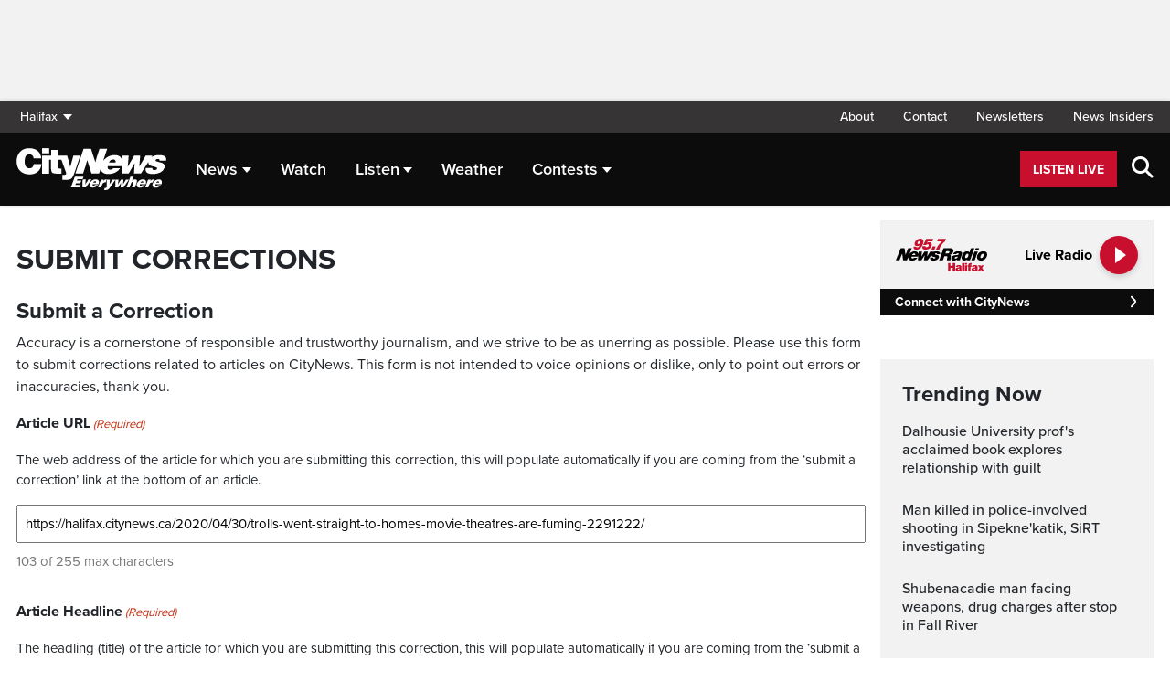

--- FILE ---
content_type: text/html; charset=UTF-8
request_url: https://halifax.citynews.ca/submit-corrections/?post=2967075
body_size: 19122
content:
<!DOCTYPE html>
<html dir="ltr" lang="en">
<head>
	<meta charset="utf-8">
<script type="text/javascript">
/* <![CDATA[ */
 var gform;gform||(document.addEventListener("gform_main_scripts_loaded",function(){gform.scriptsLoaded=!0}),window.addEventListener("DOMContentLoaded",function(){gform.domLoaded=!0}),gform={domLoaded:!1,scriptsLoaded:!1,initializeOnLoaded:function(o){gform.domLoaded&&gform.scriptsLoaded?o():!gform.domLoaded&&gform.scriptsLoaded?window.addEventListener("DOMContentLoaded",o):document.addEventListener("gform_main_scripts_loaded",o)},hooks:{action:{},filter:{}},addAction:function(o,n,r,t){gform.addHook("action",o,n,r,t)},addFilter:function(o,n,r,t){gform.addHook("filter",o,n,r,t)},doAction:function(o){gform.doHook("action",o,arguments)},applyFilters:function(o){return gform.doHook("filter",o,arguments)},removeAction:function(o,n){gform.removeHook("action",o,n)},removeFilter:function(o,n,r){gform.removeHook("filter",o,n,r)},addHook:function(o,n,r,t,i){null==gform.hooks[o][n]&&(gform.hooks[o][n]=[]);var e=gform.hooks[o][n];null==i&&(i=n+"_"+e.length),gform.hooks[o][n].push({tag:i,callable:r,priority:t=null==t?10:t})},doHook:function(n,o,r){var t;if(r=Array.prototype.slice.call(r,1),null!=gform.hooks[n][o]&&((o=gform.hooks[n][o]).sort(function(o,n){return o.priority-n.priority}),o.forEach(function(o){"function"!=typeof(t=o.callable)&&(t=window[t]),"action"==n?t.apply(null,r):r[0]=t.apply(null,r)})),"filter"==n)return r[0]},removeHook:function(o,n,t,i){var r;null!=gform.hooks[o][n]&&(r=(r=gform.hooks[o][n]).filter(function(o,n,r){return!!(null!=i&&i!=o.tag||null!=t&&t!=o.priority)}),gform.hooks[o][n]=r)}}); 
/* ]]> */
</script>

	<meta name="viewport" content="width=device-width, initial-scale=1">
	<link rel="apple-touch-icon" sizes="180x180" href="/apple-touch-icon.png?v=2">
	<link rel="icon" type="image/png" sizes="32x32" href="/favicon-32x32.png?v=2">
	<link rel="icon" type="image/png" sizes="16x16" href="/favicon-16x16.png?v=2">
	<link rel="manifest" href="/site.webmanifest?v=2">
	<link rel="mask-icon" href="/safari-pinned-tab.svg" color="#5bbad5">
	<meta name="msapplication-TileColor" content="#da532c">
	<meta name="theme-color" content="#ffffff">
	<title>Submit Corrections</title>
	<meta name='robots' content='index, follow, max-image-preview:large, max-snippet:-1, max-video-preview:-1' />
	<style>img:is([sizes="auto" i], [sizes^="auto," i]) { contain-intrinsic-size: 3000px 1500px }</style>
	
	<!-- This site is optimized with the Yoast SEO plugin v25.5 - https://yoast.com/wordpress/plugins/seo/ -->
	<link rel="canonical" href="https://halifax.citynews.ca/submit-corrections/" />
	<meta property="og:locale" content="en_US" />
	<meta property="og:type" content="article" />
	<meta property="og:title" content="Submit Corrections" />
	<meta property="og:url" content="https://halifax.citynews.ca/submit-corrections/" />
	<meta property="og:site_name" content="CityNews Halifax" />
	<meta property="article:publisher" content="https://www.facebook.com/CityNewsHalifax" />
	<meta property="article:modified_time" content="2023-10-11T17:31:44+00:00" />
	<meta property="og:image" content="https://halifax.citynews.ca/wp-content/blogs.dir/sites/5/2024/05/07/TitleCard_Cities_Halifax_1920x1080.jpg" />
	<meta property="og:image:width" content="1920" />
	<meta property="og:image:height" content="1080" />
	<meta property="og:image:type" content="image/jpeg" />
	<meta name="twitter:card" content="summary_large_image" />
	<meta name="twitter:site" content="@CityNewsHFX" />
	<script type="application/ld+json" class="yoast-schema-graph">{"@context":"https://schema.org","@graph":[{"@type":"WebPage","@id":"https://halifax.citynews.ca/submit-corrections/","url":"https://halifax.citynews.ca/submit-corrections/","name":"Submit Corrections","isPartOf":{"@id":"https://halifax.citynews.ca/#website"},"datePublished":"2023-10-11T17:31:41+00:00","dateModified":"2023-10-11T17:31:44+00:00","breadcrumb":{"@id":"https://halifax.citynews.ca/submit-corrections/#breadcrumb"},"inLanguage":"en-US","potentialAction":[{"@type":"ReadAction","target":["https://halifax.citynews.ca/submit-corrections/"]}]},{"@type":"BreadcrumbList","@id":"https://halifax.citynews.ca/submit-corrections/#breadcrumb","itemListElement":[{"@type":"ListItem","position":1,"name":"Home","item":"https://halifax.citynews.ca/"},{"@type":"ListItem","position":2,"name":"Submit Corrections"}]},{"@type":"WebSite","@id":"https://halifax.citynews.ca/#website","url":"https://halifax.citynews.ca/","name":"CityNews Halifax","description":"Breaking News | Top Local Stories","publisher":{"@id":"https://halifax.citynews.ca/#organization"},"potentialAction":[{"@type":"SearchAction","target":{"@type":"EntryPoint","urlTemplate":"https://halifax.citynews.ca/?s={search_term_string}"},"query-input":{"@type":"PropertyValueSpecification","valueRequired":true,"valueName":"search_term_string"}}],"inLanguage":"en-US"},{"@type":"Organization","@id":"https://halifax.citynews.ca/#organization","name":"CityNews Halifax","url":"https://halifax.citynews.ca/","logo":{"@type":"ImageObject","inLanguage":"en-US","@id":"https://halifax.citynews.ca/#/schema/logo/image/","url":"https://halifax.citynews.ca/wp-content/blogs.dir/sites/5/2015/04/30/cropped-CityNews-App-Logo.png","contentUrl":"https://halifax.citynews.ca/wp-content/blogs.dir/sites/5/2015/04/30/cropped-CityNews-App-Logo.png","width":512,"height":512,"caption":"CityNews Halifax"},"image":{"@id":"https://halifax.citynews.ca/#/schema/logo/image/"},"sameAs":["https://www.facebook.com/CityNewsHalifax","https://x.com/CityNewsHFX"]}]}</script>
	<!-- / Yoast SEO plugin. -->


<link rel='dns-prefetch' href='//halifax.citynews.ca' />
<link rel='dns-prefetch' href='//cdnjs.cloudflare.com' />
<link rel='dns-prefetch' href='//assets.adobedtm.com' />
<link rel='dns-prefetch' href='//www.google.com' />
<link rel='dns-prefetch' href='//wlcdn.cstmapp.com' />
<link rel='dns-prefetch' href='//use.typekit.net' />
<link rel='dns-prefetch' href='//use.fontawesome.com' />
<link rel='dns-prefetch' href='//players.brightcove.net' />
<script type="text/javascript">
/* <![CDATA[ */
window._wpemojiSettings = {"baseUrl":"https:\/\/s.w.org\/images\/core\/emoji\/16.0.1\/72x72\/","ext":".png","svgUrl":"https:\/\/s.w.org\/images\/core\/emoji\/16.0.1\/svg\/","svgExt":".svg","source":{"concatemoji":"https:\/\/halifax.citynews.ca\/wp-includes\/js\/wp-emoji-release.min.js?ver=6.8.2"}};
/*! This file is auto-generated */
!function(s,n){var o,i,e;function c(e){try{var t={supportTests:e,timestamp:(new Date).valueOf()};sessionStorage.setItem(o,JSON.stringify(t))}catch(e){}}function p(e,t,n){e.clearRect(0,0,e.canvas.width,e.canvas.height),e.fillText(t,0,0);var t=new Uint32Array(e.getImageData(0,0,e.canvas.width,e.canvas.height).data),a=(e.clearRect(0,0,e.canvas.width,e.canvas.height),e.fillText(n,0,0),new Uint32Array(e.getImageData(0,0,e.canvas.width,e.canvas.height).data));return t.every(function(e,t){return e===a[t]})}function u(e,t){e.clearRect(0,0,e.canvas.width,e.canvas.height),e.fillText(t,0,0);for(var n=e.getImageData(16,16,1,1),a=0;a<n.data.length;a++)if(0!==n.data[a])return!1;return!0}function f(e,t,n,a){switch(t){case"flag":return n(e,"\ud83c\udff3\ufe0f\u200d\u26a7\ufe0f","\ud83c\udff3\ufe0f\u200b\u26a7\ufe0f")?!1:!n(e,"\ud83c\udde8\ud83c\uddf6","\ud83c\udde8\u200b\ud83c\uddf6")&&!n(e,"\ud83c\udff4\udb40\udc67\udb40\udc62\udb40\udc65\udb40\udc6e\udb40\udc67\udb40\udc7f","\ud83c\udff4\u200b\udb40\udc67\u200b\udb40\udc62\u200b\udb40\udc65\u200b\udb40\udc6e\u200b\udb40\udc67\u200b\udb40\udc7f");case"emoji":return!a(e,"\ud83e\udedf")}return!1}function g(e,t,n,a){var r="undefined"!=typeof WorkerGlobalScope&&self instanceof WorkerGlobalScope?new OffscreenCanvas(300,150):s.createElement("canvas"),o=r.getContext("2d",{willReadFrequently:!0}),i=(o.textBaseline="top",o.font="600 32px Arial",{});return e.forEach(function(e){i[e]=t(o,e,n,a)}),i}function t(e){var t=s.createElement("script");t.src=e,t.defer=!0,s.head.appendChild(t)}"undefined"!=typeof Promise&&(o="wpEmojiSettingsSupports",i=["flag","emoji"],n.supports={everything:!0,everythingExceptFlag:!0},e=new Promise(function(e){s.addEventListener("DOMContentLoaded",e,{once:!0})}),new Promise(function(t){var n=function(){try{var e=JSON.parse(sessionStorage.getItem(o));if("object"==typeof e&&"number"==typeof e.timestamp&&(new Date).valueOf()<e.timestamp+604800&&"object"==typeof e.supportTests)return e.supportTests}catch(e){}return null}();if(!n){if("undefined"!=typeof Worker&&"undefined"!=typeof OffscreenCanvas&&"undefined"!=typeof URL&&URL.createObjectURL&&"undefined"!=typeof Blob)try{var e="postMessage("+g.toString()+"("+[JSON.stringify(i),f.toString(),p.toString(),u.toString()].join(",")+"));",a=new Blob([e],{type:"text/javascript"}),r=new Worker(URL.createObjectURL(a),{name:"wpTestEmojiSupports"});return void(r.onmessage=function(e){c(n=e.data),r.terminate(),t(n)})}catch(e){}c(n=g(i,f,p,u))}t(n)}).then(function(e){for(var t in e)n.supports[t]=e[t],n.supports.everything=n.supports.everything&&n.supports[t],"flag"!==t&&(n.supports.everythingExceptFlag=n.supports.everythingExceptFlag&&n.supports[t]);n.supports.everythingExceptFlag=n.supports.everythingExceptFlag&&!n.supports.flag,n.DOMReady=!1,n.readyCallback=function(){n.DOMReady=!0}}).then(function(){return e}).then(function(){var e;n.supports.everything||(n.readyCallback(),(e=n.source||{}).concatemoji?t(e.concatemoji):e.wpemoji&&e.twemoji&&(t(e.twemoji),t(e.wpemoji)))}))}((window,document),window._wpemojiSettings);
/* ]]> */
</script>
<link rel='stylesheet' id='gravity_forms_theme_reset-css' href='https://halifax.citynews.ca/wp-content/plugins/gravityforms/assets/css/dist/gravity-forms-theme-reset.min.css?ver=2.7.11' type='text/css' media='all' />
<link rel='stylesheet' id='gravity_forms_theme_foundation-css' href='https://halifax.citynews.ca/wp-content/plugins/gravityforms/assets/css/dist/gravity-forms-theme-foundation.min.css?ver=2.7.11' type='text/css' media='all' />
<link rel='stylesheet' id='gravity_forms_theme_framework-css' href='https://halifax.citynews.ca/wp-content/plugins/gravityforms/assets/css/dist/gravity-forms-theme-framework.min.css?ver=2.7.11' type='text/css' media='all' />
<link rel='stylesheet' id='gravity_forms_orbital_theme-css' href='https://halifax.citynews.ca/wp-content/plugins/gravityforms/assets/css/dist/gravity-forms-orbital-theme.min.css?ver=2.7.11' type='text/css' media='all' />
<link rel='stylesheet' id='easypromos_icons-css' href='https://halifax.citynews.ca/wp-content/plugins/easypromos/css/style.css?ver=6.8.2' type='text/css' media='all' />
<link rel='stylesheet' id='easyp_widget_embed-css' href='https://wlcdn.cstmapp.com/widget/widget_popup.css?ver=6.8.2' type='text/css' media='all' />
<style id='wp-emoji-styles-inline-css' type='text/css'>

	img.wp-smiley, img.emoji {
		display: inline !important;
		border: none !important;
		box-shadow: none !important;
		height: 1em !important;
		width: 1em !important;
		margin: 0 0.07em !important;
		vertical-align: -0.1em !important;
		background: none !important;
		padding: 0 !important;
	}
</style>
<link rel='stylesheet' id='wp-block-library-css' href='https://halifax.citynews.ca/wp-includes/css/dist/block-library/style.min.css?ver=6.8.2' type='text/css' media='all' />
<style id='classic-theme-styles-inline-css' type='text/css'>
/*! This file is auto-generated */
.wp-block-button__link{color:#fff;background-color:#32373c;border-radius:9999px;box-shadow:none;text-decoration:none;padding:calc(.667em + 2px) calc(1.333em + 2px);font-size:1.125em}.wp-block-file__button{background:#32373c;color:#fff;text-decoration:none}
</style>
<style id='co-authors-plus-coauthors-style-inline-css' type='text/css'>
.wp-block-co-authors-plus-coauthors.is-layout-flow [class*=wp-block-co-authors-plus]{display:inline}

</style>
<style id='co-authors-plus-avatar-style-inline-css' type='text/css'>
.wp-block-co-authors-plus-avatar :where(img){height:auto;max-width:100%;vertical-align:bottom}.wp-block-co-authors-plus-coauthors.is-layout-flow .wp-block-co-authors-plus-avatar :where(img){vertical-align:middle}.wp-block-co-authors-plus-avatar:is(.alignleft,.alignright){display:table}.wp-block-co-authors-plus-avatar.aligncenter{display:table;margin-inline:auto}

</style>
<style id='co-authors-plus-image-style-inline-css' type='text/css'>
.wp-block-co-authors-plus-image{margin-bottom:0}.wp-block-co-authors-plus-image :where(img){height:auto;max-width:100%;vertical-align:bottom}.wp-block-co-authors-plus-coauthors.is-layout-flow .wp-block-co-authors-plus-image :where(img){vertical-align:middle}.wp-block-co-authors-plus-image:is(.alignfull,.alignwide) :where(img){width:100%}.wp-block-co-authors-plus-image:is(.alignleft,.alignright){display:table}.wp-block-co-authors-plus-image.aligncenter{display:table;margin-inline:auto}

</style>
<link rel='stylesheet' id='create-block-easypromos-block-css' href='https://halifax.citynews.ca/wp-content/plugins/easypromos/build/style-index.css?ver=1764861882' type='text/css' media='all' />
<style id='pdfemb-pdf-embedder-viewer-style-inline-css' type='text/css'>
.wp-block-pdfemb-pdf-embedder-viewer{max-width:none}

</style>
<style id='global-styles-inline-css' type='text/css'>
:root{--wp--preset--aspect-ratio--square: 1;--wp--preset--aspect-ratio--4-3: 4/3;--wp--preset--aspect-ratio--3-4: 3/4;--wp--preset--aspect-ratio--3-2: 3/2;--wp--preset--aspect-ratio--2-3: 2/3;--wp--preset--aspect-ratio--16-9: 16/9;--wp--preset--aspect-ratio--9-16: 9/16;--wp--preset--color--black: #000000;--wp--preset--color--cyan-bluish-gray: #abb8c3;--wp--preset--color--white: #ffffff;--wp--preset--color--pale-pink: #f78da7;--wp--preset--color--vivid-red: #cf2e2e;--wp--preset--color--luminous-vivid-orange: #ff6900;--wp--preset--color--luminous-vivid-amber: #fcb900;--wp--preset--color--light-green-cyan: #7bdcb5;--wp--preset--color--vivid-green-cyan: #00d084;--wp--preset--color--pale-cyan-blue: #8ed1fc;--wp--preset--color--vivid-cyan-blue: #0693e3;--wp--preset--color--vivid-purple: #9b51e0;--wp--preset--gradient--vivid-cyan-blue-to-vivid-purple: linear-gradient(135deg,rgba(6,147,227,1) 0%,rgb(155,81,224) 100%);--wp--preset--gradient--light-green-cyan-to-vivid-green-cyan: linear-gradient(135deg,rgb(122,220,180) 0%,rgb(0,208,130) 100%);--wp--preset--gradient--luminous-vivid-amber-to-luminous-vivid-orange: linear-gradient(135deg,rgba(252,185,0,1) 0%,rgba(255,105,0,1) 100%);--wp--preset--gradient--luminous-vivid-orange-to-vivid-red: linear-gradient(135deg,rgba(255,105,0,1) 0%,rgb(207,46,46) 100%);--wp--preset--gradient--very-light-gray-to-cyan-bluish-gray: linear-gradient(135deg,rgb(238,238,238) 0%,rgb(169,184,195) 100%);--wp--preset--gradient--cool-to-warm-spectrum: linear-gradient(135deg,rgb(74,234,220) 0%,rgb(151,120,209) 20%,rgb(207,42,186) 40%,rgb(238,44,130) 60%,rgb(251,105,98) 80%,rgb(254,248,76) 100%);--wp--preset--gradient--blush-light-purple: linear-gradient(135deg,rgb(255,206,236) 0%,rgb(152,150,240) 100%);--wp--preset--gradient--blush-bordeaux: linear-gradient(135deg,rgb(254,205,165) 0%,rgb(254,45,45) 50%,rgb(107,0,62) 100%);--wp--preset--gradient--luminous-dusk: linear-gradient(135deg,rgb(255,203,112) 0%,rgb(199,81,192) 50%,rgb(65,88,208) 100%);--wp--preset--gradient--pale-ocean: linear-gradient(135deg,rgb(255,245,203) 0%,rgb(182,227,212) 50%,rgb(51,167,181) 100%);--wp--preset--gradient--electric-grass: linear-gradient(135deg,rgb(202,248,128) 0%,rgb(113,206,126) 100%);--wp--preset--gradient--midnight: linear-gradient(135deg,rgb(2,3,129) 0%,rgb(40,116,252) 100%);--wp--preset--font-size--small: 13px;--wp--preset--font-size--medium: 20px;--wp--preset--font-size--large: 36px;--wp--preset--font-size--x-large: 42px;--wp--preset--spacing--20: 0.44rem;--wp--preset--spacing--30: 0.67rem;--wp--preset--spacing--40: 1rem;--wp--preset--spacing--50: 1.5rem;--wp--preset--spacing--60: 2.25rem;--wp--preset--spacing--70: 3.38rem;--wp--preset--spacing--80: 5.06rem;--wp--preset--shadow--natural: 6px 6px 9px rgba(0, 0, 0, 0.2);--wp--preset--shadow--deep: 12px 12px 50px rgba(0, 0, 0, 0.4);--wp--preset--shadow--sharp: 6px 6px 0px rgba(0, 0, 0, 0.2);--wp--preset--shadow--outlined: 6px 6px 0px -3px rgba(255, 255, 255, 1), 6px 6px rgba(0, 0, 0, 1);--wp--preset--shadow--crisp: 6px 6px 0px rgba(0, 0, 0, 1);}:where(.is-layout-flex){gap: 0.5em;}:where(.is-layout-grid){gap: 0.5em;}body .is-layout-flex{display: flex;}.is-layout-flex{flex-wrap: wrap;align-items: center;}.is-layout-flex > :is(*, div){margin: 0;}body .is-layout-grid{display: grid;}.is-layout-grid > :is(*, div){margin: 0;}:where(.wp-block-columns.is-layout-flex){gap: 2em;}:where(.wp-block-columns.is-layout-grid){gap: 2em;}:where(.wp-block-post-template.is-layout-flex){gap: 1.25em;}:where(.wp-block-post-template.is-layout-grid){gap: 1.25em;}.has-black-color{color: var(--wp--preset--color--black) !important;}.has-cyan-bluish-gray-color{color: var(--wp--preset--color--cyan-bluish-gray) !important;}.has-white-color{color: var(--wp--preset--color--white) !important;}.has-pale-pink-color{color: var(--wp--preset--color--pale-pink) !important;}.has-vivid-red-color{color: var(--wp--preset--color--vivid-red) !important;}.has-luminous-vivid-orange-color{color: var(--wp--preset--color--luminous-vivid-orange) !important;}.has-luminous-vivid-amber-color{color: var(--wp--preset--color--luminous-vivid-amber) !important;}.has-light-green-cyan-color{color: var(--wp--preset--color--light-green-cyan) !important;}.has-vivid-green-cyan-color{color: var(--wp--preset--color--vivid-green-cyan) !important;}.has-pale-cyan-blue-color{color: var(--wp--preset--color--pale-cyan-blue) !important;}.has-vivid-cyan-blue-color{color: var(--wp--preset--color--vivid-cyan-blue) !important;}.has-vivid-purple-color{color: var(--wp--preset--color--vivid-purple) !important;}.has-black-background-color{background-color: var(--wp--preset--color--black) !important;}.has-cyan-bluish-gray-background-color{background-color: var(--wp--preset--color--cyan-bluish-gray) !important;}.has-white-background-color{background-color: var(--wp--preset--color--white) !important;}.has-pale-pink-background-color{background-color: var(--wp--preset--color--pale-pink) !important;}.has-vivid-red-background-color{background-color: var(--wp--preset--color--vivid-red) !important;}.has-luminous-vivid-orange-background-color{background-color: var(--wp--preset--color--luminous-vivid-orange) !important;}.has-luminous-vivid-amber-background-color{background-color: var(--wp--preset--color--luminous-vivid-amber) !important;}.has-light-green-cyan-background-color{background-color: var(--wp--preset--color--light-green-cyan) !important;}.has-vivid-green-cyan-background-color{background-color: var(--wp--preset--color--vivid-green-cyan) !important;}.has-pale-cyan-blue-background-color{background-color: var(--wp--preset--color--pale-cyan-blue) !important;}.has-vivid-cyan-blue-background-color{background-color: var(--wp--preset--color--vivid-cyan-blue) !important;}.has-vivid-purple-background-color{background-color: var(--wp--preset--color--vivid-purple) !important;}.has-black-border-color{border-color: var(--wp--preset--color--black) !important;}.has-cyan-bluish-gray-border-color{border-color: var(--wp--preset--color--cyan-bluish-gray) !important;}.has-white-border-color{border-color: var(--wp--preset--color--white) !important;}.has-pale-pink-border-color{border-color: var(--wp--preset--color--pale-pink) !important;}.has-vivid-red-border-color{border-color: var(--wp--preset--color--vivid-red) !important;}.has-luminous-vivid-orange-border-color{border-color: var(--wp--preset--color--luminous-vivid-orange) !important;}.has-luminous-vivid-amber-border-color{border-color: var(--wp--preset--color--luminous-vivid-amber) !important;}.has-light-green-cyan-border-color{border-color: var(--wp--preset--color--light-green-cyan) !important;}.has-vivid-green-cyan-border-color{border-color: var(--wp--preset--color--vivid-green-cyan) !important;}.has-pale-cyan-blue-border-color{border-color: var(--wp--preset--color--pale-cyan-blue) !important;}.has-vivid-cyan-blue-border-color{border-color: var(--wp--preset--color--vivid-cyan-blue) !important;}.has-vivid-purple-border-color{border-color: var(--wp--preset--color--vivid-purple) !important;}.has-vivid-cyan-blue-to-vivid-purple-gradient-background{background: var(--wp--preset--gradient--vivid-cyan-blue-to-vivid-purple) !important;}.has-light-green-cyan-to-vivid-green-cyan-gradient-background{background: var(--wp--preset--gradient--light-green-cyan-to-vivid-green-cyan) !important;}.has-luminous-vivid-amber-to-luminous-vivid-orange-gradient-background{background: var(--wp--preset--gradient--luminous-vivid-amber-to-luminous-vivid-orange) !important;}.has-luminous-vivid-orange-to-vivid-red-gradient-background{background: var(--wp--preset--gradient--luminous-vivid-orange-to-vivid-red) !important;}.has-very-light-gray-to-cyan-bluish-gray-gradient-background{background: var(--wp--preset--gradient--very-light-gray-to-cyan-bluish-gray) !important;}.has-cool-to-warm-spectrum-gradient-background{background: var(--wp--preset--gradient--cool-to-warm-spectrum) !important;}.has-blush-light-purple-gradient-background{background: var(--wp--preset--gradient--blush-light-purple) !important;}.has-blush-bordeaux-gradient-background{background: var(--wp--preset--gradient--blush-bordeaux) !important;}.has-luminous-dusk-gradient-background{background: var(--wp--preset--gradient--luminous-dusk) !important;}.has-pale-ocean-gradient-background{background: var(--wp--preset--gradient--pale-ocean) !important;}.has-electric-grass-gradient-background{background: var(--wp--preset--gradient--electric-grass) !important;}.has-midnight-gradient-background{background: var(--wp--preset--gradient--midnight) !important;}.has-small-font-size{font-size: var(--wp--preset--font-size--small) !important;}.has-medium-font-size{font-size: var(--wp--preset--font-size--medium) !important;}.has-large-font-size{font-size: var(--wp--preset--font-size--large) !important;}.has-x-large-font-size{font-size: var(--wp--preset--font-size--x-large) !important;}
:where(.wp-block-post-template.is-layout-flex){gap: 1.25em;}:where(.wp-block-post-template.is-layout-grid){gap: 1.25em;}
:where(.wp-block-columns.is-layout-flex){gap: 2em;}:where(.wp-block-columns.is-layout-grid){gap: 2em;}
:root :where(.wp-block-pullquote){font-size: 1.5em;line-height: 1.6;}
</style>
<link rel='stylesheet' id='rdm-dynamic-tag-management-css' href='https://halifax.citynews.ca/wp-content/plugins/rdm-dynamic-tag-management/public/css/rdm-dynamic-tag-management-public.css?ver=3.0' type='text/css' media='all' />
<link rel='stylesheet' id='rdm-pinned-video-css' href='https://halifax.citynews.ca/wp-content/plugins/rdm-pinned-video/public/css/rdm-pinned-video-public.css?ver=1.2.9' type='text/css' media='all' />
<link rel='stylesheet' id='rdm_solr_search-css' href='https://halifax.citynews.ca/wp-content/plugins/rdm-solr/dist/css/rdm-solr-form.css?ver=6.8.2' type='text/css' media='all' />
<link rel='stylesheet' id='BcVideoJSMainCSS-css' href='https://halifax.citynews.ca/wp-content/plugins/rdm-video-cloud/video/assets/css/main.css?ver=6.8.2' type='text/css' media='all' />
<link rel='stylesheet' id='typekit-css' href='https://use.typekit.net/mpm7jpm.css?ver=1' type='text/css' media='all' />
<link rel='stylesheet' id='fontawesome-css' href='https://use.fontawesome.com/releases/v6.4.2/css/all.css?ver=1' type='text/css' media='all' />
<link rel='stylesheet' id='main-citynews-2023-style-css' href='https://halifax.citynews.ca/wp-content/themes/citynews-2023/build/main.css?ver=1' type='text/css' media='all' />
<link rel='stylesheet' id='brightcove-pip-css-css' href='https://players.brightcove.net/videojs-pip/1/videojs-pip.css?ver=2.8.8' type='text/css' media='all' />
<link rel='stylesheet' id='brightcove-playlist-css' href='https://halifax.citynews.ca/wp-content/plugins/brightcove-video-connect/assets/css/brightcove_playlist.min.css?ver=2.8.8' type='text/css' media='all' />
<link rel='stylesheet' id='gform_basic-css' href='https://halifax.citynews.ca/wp-content/plugins/gravityforms/assets/css/dist/basic.min.css?ver=2.7.11' type='text/css' media='all' />
<link rel='stylesheet' id='gform_theme_components-css' href='https://halifax.citynews.ca/wp-content/plugins/gravityforms/assets/css/dist/theme-components.min.css?ver=2.7.11' type='text/css' media='all' />
<link rel='stylesheet' id='gform_theme_ie11-css' href='https://halifax.citynews.ca/wp-content/plugins/gravityforms/assets/css/dist/theme-ie11.min.css?ver=2.7.11' type='text/css' media='all' />
<link rel='stylesheet' id='gform_theme-css' href='https://halifax.citynews.ca/wp-content/plugins/gravityforms/assets/css/dist/theme.min.css?ver=2.7.11' type='text/css' media='all' />
<script type="text/javascript" src="https://halifax.citynews.ca/wp-content/plugins/easypromos/js/easypromos-mce-button.js?ver=6.8.2" id="easypromos-frame-js-js"></script>
<script type="text/javascript" src="https://cdnjs.cloudflare.com/ajax/libs/detectizr/2.2.0/detectizr.min.js?ver=6.8.2" id="detectizr-js"></script>
<script type="text/javascript" src="//assets.adobedtm.com/8cf1b6f99d16/0c065ad35d95/launch-c36c1b4f6114.min.js?ver=6.8.2" id="dtm-js"></script>
<script type="text/javascript" src="https://halifax.citynews.ca/wp-includes/js/jquery/jquery.min.js?ver=3.7.1" id="jquery-core-js"></script>
<script type="text/javascript" src="https://halifax.citynews.ca/wp-includes/js/jquery/jquery-migrate.min.js?ver=3.4.1" id="jquery-migrate-js"></script>
<script type="text/javascript" id="rdm-dynamic-tag-management-js-extra">
/* <![CDATA[ */
var localize_array = {"ajax_url":"https:\/\/halifax.citynews.ca\/wp-admin\/admin-ajax.php","authentication_type":""};
/* ]]> */
</script>
<script type="text/javascript" src="https://halifax.citynews.ca/wp-content/plugins/rdm-dynamic-tag-management/public/js/rdm-dynamic-tag-management-public.js?ver=6.8.2" id="rdm-dynamic-tag-management-js"></script>
<script type="text/javascript" id="wpgmza_data-js-extra">
/* <![CDATA[ */
var wpgmza_google_api_status = {"message":"Engine is not google-maps","code":"ENGINE_NOT_GOOGLE_MAPS"};
/* ]]> */
</script>
<script type="text/javascript" src="https://halifax.citynews.ca/wp-content/plugins/wp-google-maps/wpgmza_data.js?ver=6.8.2" id="wpgmza_data-js"></script>
<script type="text/javascript" defer='defer' src="https://halifax.citynews.ca/wp-content/plugins/gravityforms/js/jquery.json.min.js?ver=2.7.11" id="gform_json-js"></script>
<script type="text/javascript" id="gform_gravityforms-js-extra">
/* <![CDATA[ */
var gf_global = {"gf_currency_config":{"name":"U.S. Dollar","symbol_left":"$","symbol_right":"","symbol_padding":"","thousand_separator":",","decimal_separator":".","decimals":2,"code":"USD"},"base_url":"https:\/\/halifax.citynews.ca\/wp-content\/plugins\/gravityforms","number_formats":[],"spinnerUrl":"https:\/\/halifax.citynews.ca\/wp-content\/plugins\/gravityforms\/images\/spinner.svg","version_hash":"5b3d59871e1366ae100c3ea67b0628db","strings":{"newRowAdded":"New row added.","rowRemoved":"Row removed","formSaved":"The form has been saved.  The content contains the link to return and complete the form."}};
var gform_i18n = {"datepicker":{"days":{"monday":"Mo","tuesday":"Tu","wednesday":"We","thursday":"Th","friday":"Fr","saturday":"Sa","sunday":"Su"},"months":{"january":"January","february":"February","march":"March","april":"April","may":"May","june":"June","july":"July","august":"August","september":"September","october":"October","november":"November","december":"December"},"firstDay":0,"iconText":"Select date"}};
var gf_legacy_multi = {"14":""};
var gform_gravityforms = {"strings":{"invalid_file_extension":"This type of file is not allowed. Must be one of the following:","delete_file":"Delete this file","in_progress":"in progress","file_exceeds_limit":"File exceeds size limit","illegal_extension":"This type of file is not allowed.","max_reached":"Maximum number of files reached","unknown_error":"There was a problem while saving the file on the server","currently_uploading":"Please wait for the uploading to complete","cancel":"Cancel","cancel_upload":"Cancel this upload","cancelled":"Cancelled"},"vars":{"images_url":"https:\/\/halifax.citynews.ca\/wp-content\/plugins\/gravityforms\/images"}};
/* ]]> */
</script>
<script type="text/javascript" id="gform_gravityforms-js-before">
/* <![CDATA[ */

/* ]]> */
</script>
<script type="text/javascript" defer='defer' src="https://halifax.citynews.ca/wp-content/plugins/gravityforms/js/gravityforms.min.js?ver=2.7.11" id="gform_gravityforms-js"></script>
<script type="text/javascript" defer='defer' src="https://halifax.citynews.ca/wp-content/plugins/gravityforms/assets/js/dist/utils.min.js?ver=9cecf9943583937c8b36678fadcce50d" id="gform_gravityforms_utils-js"></script>
<script type="text/javascript" src="https://8c11ebd904100d.rogersmedia.com/utilityx.js?ver=6.4.4" id="rsm-ad-utility-blocker-detect-js"></script>
<script type="text/javascript" src="https://utility.rogersmedia.com/utility.js?ver=6.4.4" id="rsm-ad-utility-main-js"></script>
<link rel="https://api.w.org/" href="https://halifax.citynews.ca/wp-json/" /><link rel="alternate" title="JSON" type="application/json" href="https://halifax.citynews.ca/wp-json/wp/v2/pages/3250301" /><link rel="EditURI" type="application/rsd+xml" title="RSD" href="https://halifax.citynews.ca/xmlrpc.php?rsd" />
<meta name="generator" content="WordPress 6.8.2" />
<link rel='shortlink' href='https://halifax.citynews.ca/?p=3250301' />
<link rel="alternate" title="oEmbed (JSON)" type="application/json+oembed" href="https://halifax.citynews.ca/wp-json/oembed/1.0/embed?url=https%3A%2F%2Fhalifax.citynews.ca%2Fsubmit-corrections%2F" />
<link rel="alternate" title="oEmbed (XML)" type="text/xml+oembed" href="https://halifax.citynews.ca/wp-json/oembed/1.0/embed?url=https%3A%2F%2Fhalifax.citynews.ca%2Fsubmit-corrections%2F&#038;format=xml" />
<style>
.pinned{z-index:2500000;position:fixed;left:0}.slide{-webkit-transition:all .25s ease-in-out;-moz-transition:all .25s ease-in-out;-o-transition:all .25s ease-in-out;transition:all .25s ease-in-out}.slide-pinned{-webkit-transform:translateY(0);-ms-transform:translateY(0);transform:translateY(0)}.slide-unpinned{-webkit-transform:translateY(-100%);-ms-transform:translateY(-100%);transform:translateY(-100%)}.sticky{display:block;position:-webkit-sticky;position:sticky;top:100px;padding-bottom:4em}#firstConteiner>div.sticky{bottom:auto!important}
</style>
<script type="text/javascript">
	const ready = n => document.readyState !== "loading" ? n() : document.addEventListener("DOMContentLoaded", n);
	var adTargets,
		infiniteScrollLastAdUnitPath = adUnitPath,
		infiniteScrollLastAdTargets  = adTargets,
		adUnitPath = "/7326/en.news_95.7_(cjni_atlantic).web",
		articleMetaData = articleMetaData || {};

	articleMetaData["3250301"] = {"section":"/submit-corrections/","ad_unit_path":"en.news_95.7_(cjni_atlantic).web","Test":"ros1","page":"submit-corrections"};
	articleMetaData["3250301"]["title"] = "Submit Corrections" ;
	articleMetaData["3250301"]["postid"] = "3250301" ;
	articleMetaData["3250301"]["tags"] = [""] ;
	articleMetaData["3250301"]["author"] = "Jeffrey_Halpenny" ;
	
	adTargets = e => {
		let t = articleMetaData["3250301"];
		return e !== undefined && (t = { ...articleMetaData["3250301"], ...e }), t.section !== undefined && t.section === "/" && (t.section = "homepage"), t;
	};
	window.googletag?.pubadsReady && typeof window.googletag.pubads === "function" && ["sponsid", "page", "section"].forEach(key => window.googletag.pubads().clearTargeting(key));

	if ("function" === typeof RDMAdUtility) {
		window.adUtility = new RDMAdUtility({
			autoPlayingVideo: false,
			site: "en.news_95.7_(cjni_atlantic).web"

		});
	}
	var ad_sticky_time = window.innerWidth > 767 ? 5000 : 5000;
</script>
		
                              <script>!function(a){var e="https://s.go-mpulse.net/boomerang/",t="addEventListener";if("False"=="True")a.BOOMR_config=a.BOOMR_config||{},a.BOOMR_config.PageParams=a.BOOMR_config.PageParams||{},a.BOOMR_config.PageParams.pci=!0,e="https://s2.go-mpulse.net/boomerang/";if(window.BOOMR_API_key="A5Q4N-7YZ3Y-629J9-SP3KR-ZAJKZ",function(){function n(e){a.BOOMR_onload=e&&e.timeStamp||(new Date).getTime()}if(!a.BOOMR||!a.BOOMR.version&&!a.BOOMR.snippetExecuted){a.BOOMR=a.BOOMR||{},a.BOOMR.snippetExecuted=!0;var i,_,o,r=document.createElement("iframe");if(a[t])a[t]("load",n,!1);else if(a.attachEvent)a.attachEvent("onload",n);r.src="javascript:void(0)",r.title="",r.role="presentation",(r.frameElement||r).style.cssText="width:0;height:0;border:0;display:none;",o=document.getElementsByTagName("script")[0],o.parentNode.insertBefore(r,o);try{_=r.contentWindow.document}catch(O){i=document.domain,r.src="javascript:var d=document.open();d.domain='"+i+"';void(0);",_=r.contentWindow.document}_.open()._l=function(){var a=this.createElement("script");if(i)this.domain=i;a.id="boomr-if-as",a.src=e+"A5Q4N-7YZ3Y-629J9-SP3KR-ZAJKZ",BOOMR_lstart=(new Date).getTime(),this.body.appendChild(a)},_.write("<bo"+'dy onload="document._l();">'),_.close()}}(),"".length>0)if(a&&"performance"in a&&a.performance&&"function"==typeof a.performance.setResourceTimingBufferSize)a.performance.setResourceTimingBufferSize();!function(){if(BOOMR=a.BOOMR||{},BOOMR.plugins=BOOMR.plugins||{},!BOOMR.plugins.AK){var e=""=="true"?1:0,t="",n="aoahqlyxhqpgg2lhln3q-f-eb7835b28-clientnsv4-s.akamaihd.net",i="false"=="true"?2:1,_={"ak.v":"39","ak.cp":"1247007","ak.ai":parseInt("747585",10),"ak.ol":"0","ak.cr":8,"ak.ipv":4,"ak.proto":"h2","ak.rid":"26191abf","ak.r":45722,"ak.a2":e,"ak.m":"dscj","ak.n":"essl","ak.bpcip":"3.128.120.0","ak.cport":53058,"ak.gh":"23.215.31.203","ak.quicv":"","ak.tlsv":"tls1.3","ak.0rtt":"","ak.0rtt.ed":"","ak.csrc":"-","ak.acc":"","ak.t":"1768381303","ak.ak":"hOBiQwZUYzCg5VSAfCLimQ==27jRukwSkysXSPOVJ77KUr5kxG668tYPmWTj2dwRi+QFJR2i3nHAoC180pEzSmK5Of7G4tp5jdX050+LfRU6wBQ9zHmSTRiaFwjz1RdSC2Fcc5ps10F0Zeo1+YDcWTIec937BeABar8dE4eDSu8kRWb0n/YXBQpalX/b2D0HbFN/sZ0eUYLWjFZ99cxagOioFMHPet7SGqOURrHiY8qxTHB2/kIMS7pEgB5yccXesFzW3R/MoKFxKoyj0tB8YFe0s85AF/yN/tRctZru9g71AnwKZ7vghcnxg/gNL20o0HxV6x+zXGgfTXvdklMDohoFiomgg65zIg/dCmkx9k9alZM+VkZnJODZ3nuJeqlerJ7ZWOlc4aEfVpOB5SSBwyY61k4Zrp3lsxj/ttEBVxoIXwKyKzj4GZG1/gEQbAuQpqQ=","ak.pv":"105","ak.dpoabenc":"","ak.tf":i};if(""!==t)_["ak.ruds"]=t;var o={i:!1,av:function(e){var t="http.initiator";if(e&&(!e[t]||"spa_hard"===e[t]))_["ak.feo"]=void 0!==a.aFeoApplied?1:0,BOOMR.addVar(_)},rv:function(){var a=["ak.bpcip","ak.cport","ak.cr","ak.csrc","ak.gh","ak.ipv","ak.m","ak.n","ak.ol","ak.proto","ak.quicv","ak.tlsv","ak.0rtt","ak.0rtt.ed","ak.r","ak.acc","ak.t","ak.tf"];BOOMR.removeVar(a)}};BOOMR.plugins.AK={akVars:_,akDNSPreFetchDomain:n,init:function(){if(!o.i){var a=BOOMR.subscribe;a("before_beacon",o.av,null,null),a("onbeacon",o.rv,null,null),o.i=!0}return this},is_complete:function(){return!0}}}}()}(window);</script></head>

<body class="wp-singular page-template-default page page-id-3250301 wp-theme-citynews-2023">
				<div id="master-leaderboard" class="sticky-top sticky-animate-top ad-load d-flex align-items-center justify-content-center grey-background" data-ad-type="_AD_LEADERBOARD_MASTER" data-ad-type-xs="_AD_MULTIAD_MOB" data-ad-type-lg="_AD_MULTIAD_LBSL"></div>
		<div class="skipnav" role="complementary" aria-label="skip-to-main">
	<a href="#main-content">
		Skip to main content
	</a>
</div>
<header id="site-header" class="sticky-top sticky-animate-top" role="banner">
	<!-- Secondary Menu Container -->
	<div class="topbar d-none d-md-block">
		<div class="container-secondary container">
			<div class="row">
				<div class="col-12">
					<div class="justify-content-end nav">
					<div class="px-3 location-toggle nav-item dropdown"><a role="button" aria-label="Select Your City" class="dropdown-toggle nav-link" data-bs-toggle="dropdown" href="#" aria-expanded="false" itemscope itemtype="http://www.schema.org/SiteNavigationElement">Halifax</a> <ul class="dropdown-menu menu-site-locations"> <li  id="menu-item-253" class="menu-item menu-item-type-custom menu-item-object-custom menu-item-253 nav-item"><a itemprop="url" href="https://calgary.citynews.ca" class="nav-link"><span itemprop="name">Calgary</span></a></li>
<li  id="menu-item-21" class="menu-item menu-item-type-custom menu-item-object-custom menu-item-21 nav-item"><a itemprop="url" href="https://edmonton.citynews.ca" class="nav-link"><span itemprop="name">Edmonton</span></a></li>
<li  id="menu-item-2375" class="menu-item menu-item-type-custom menu-item-object-custom menu-item-2375 nav-item d-none"><a itemprop="url" href="https://halifax.citynews.ca" class="nav-link"><span itemprop="name">Halifax</span></a></li>
<li  id="menu-item-2374" class="menu-item menu-item-type-custom menu-item-object-custom menu-item-2374 nav-item"><a itemprop="url" href="https://kitchener.citynews.ca" class="nav-link"><span itemprop="name">Kitchener</span></a></li>
<li  id="menu-item-251" class="menu-item menu-item-type-custom menu-item-object-custom menu-item-251 nav-item"><a itemprop="url" href="https://montreal.citynews.ca" class="nav-link"><span itemprop="name">Montreal</span></a></li>
<li  id="menu-item-2255" class="menu-item menu-item-type-custom menu-item-object-custom menu-item-2255 nav-item"><a itemprop="url" href="https://ottawa.citynews.ca" class="nav-link"><span itemprop="name">Ottawa</span></a></li>
<li  id="menu-item-7" class="menu-item menu-item-type-custom menu-item-object-custom menu-item-7 nav-item"><a itemprop="url" href="https://toronto.citynews.ca" class="nav-link"><span itemprop="name">Toronto</span></a></li>
<li  id="menu-item-255" class="menu-item menu-item-type-custom menu-item-object-custom menu-item-255 nav-item"><a itemprop="url" href="https://vancouver.citynews.ca" class="nav-link"><span itemprop="name">Vancouver</span></a></li>
<li  id="menu-item-19" class="menu-item menu-item-type-custom menu-item-object-custom menu-item-19 nav-item"><a itemprop="url" href="https://winnipeg.citynews.ca" class="nav-link"><span itemprop="name">Winnipeg</span></a></li>
 </ul></div><div class="navtoogle-class"><ul id="menu-03-top-nav-secondary" class="justify-content-end nav" itemscope itemtype="http://www.schema.org/SiteNavigationElement"><li  id="menu-item-2928024" class="menu-item menu-item-type-post_type menu-item-object-page menu-item-2928024 nav-item"><a itemprop="url" href="https://halifax.citynews.ca/about/" class="nav-link"><span itemprop="name">About</span></a></li>
<li  id="menu-item-2928025" class="menu-item menu-item-type-post_type menu-item-object-page menu-item-2928025 nav-item"><a itemprop="url" href="https://halifax.citynews.ca/contact/" class="nav-link"><span itemprop="name">Contact</span></a></li>
<li  id="menu-item-2928026" class="menu-item menu-item-type-custom menu-item-object-custom menu-item-2928026 nav-item"><a itemprop="url" href="/newsletters" class="nav-link"><span itemprop="name">Newsletters</span></a></li>
<li  id="menu-item-3082697" class="menu-item menu-item-type-post_type menu-item-object-page menu-item-3082697 nav-item"><a itemprop="url" href="https://halifax.citynews.ca/changes-to-the-citynews-insider-club/" class="nav-link"><span itemprop="name">News Insiders</span></a></li>
</ul></div>					</div>
				</div>					
			</div>
		</div>
	</div>
	<!-- Primary Menu Container -->
	<div class="container-primary container">
		<div class="row">
			<div class="container-primary-col col-12">
				<nav role="navigation" class="navbar navbar-expand-md navbar-light">
					<span class="navbar-brand">
						<a href="/">
							<img class="parent-logo ms-3 m-sm-0" src="https://halifax.citynews.ca/wp-content/themes/citynews-2023/src/images/CityNews_Everywhere_White.svg" alt="CityNews Everywhere">
						</a>
					</span>
															<button aria-controls="primary-navbar-nav" type="button" aria-label="Navigation menu" aria-describedby="Navigation menu" id="mobile-navbar-toggler" aria-expanded="false" aria-controls="primary-navbar-nav" class="pe-3 navbar-toggler collapsed mobile-navbar-toggler" data-bs-toggle="collapse" data-bs-target=".mobile-navbar-toggler-target"><span class="navbar-toggler-icon"></span></button>
					<div class="darken-overlay mobile-navbar-toggler" data-bs-toggle="collapse" data-bs-target=".mobile-navbar-toggler-target" id="mobile-menu-dark-overlay" aria-hidden="true"></div>
					<div class="navbar-collapse collapse mobile-navbar-toggler-target" id="primary-navbar-nav">	
					<div class="d-flex d-md-none ps-3"><button type="button" class="search-button d-block d-md-none open-search-overlay" aria-label="Site Search" role="search"><i class="fas fa-search"></i></button></div>
											<div class="d-flex justify-content-end d-md-none m-3 ms-auto"><a href="/audio" class="listen-live-cta">Listen Live</a></div>
											<ul id="menu-02-top-nav-primary" class="navbar-nav mx-3 mx-md-0" itemscope itemtype="http://www.schema.org/SiteNavigationElement"><li  id="menu-item-2928011" class="menu-item menu-item-type-custom menu-item-object-custom menu-item-has-children dropdown menu-item-2928011 nav-item"><a href="#" aria-expanded="false" class="dropdown-toggle nav-link" id="menu-item-dropdown-2928011" data-bs-toggle="dropdown" role="button"><span itemprop="name">News</span></a>
<ul class="dropdown-menu" aria-labelledby="menu-item-dropdown-2928011">
<button class="back-to-primary d-md-none">All</button>	<li  id="menu-item-2928010" class="menu-item menu-item-type-taxonomy menu-item-object-category menu-item-2928010 nav-item"><a itemprop="url" href="https://halifax.citynews.ca/category/local/" class="dropdown-item"><span itemprop="name">Local</span></a></li>
	<li  id="menu-item-3102702" class="menu-item menu-item-type-taxonomy menu-item-object-category menu-item-3102702 nav-item"><a itemprop="url" href="https://halifax.citynews.ca/category/atlantic/" class="dropdown-item"><span itemprop="name">Atlantic</span></a></li>
	<li  id="menu-item-2928008" class="menu-item menu-item-type-taxonomy menu-item-object-category menu-item-2928008 nav-item"><a itemprop="url" href="https://halifax.citynews.ca/category/canada/" class="dropdown-item"><span itemprop="name">Canada</span></a></li>
	<li  id="menu-item-2928007" class="menu-item menu-item-type-taxonomy menu-item-object-category menu-item-2928007 nav-item"><a itemprop="url" href="https://halifax.citynews.ca/category/world/" class="dropdown-item"><span itemprop="name">World</span></a></li>
	<li  id="menu-item-2928009" class="menu-item menu-item-type-taxonomy menu-item-object-category menu-item-2928009 nav-item"><a itemprop="url" href="https://halifax.citynews.ca/category/business/" class="dropdown-item"><span itemprop="name">Business</span></a></li>
</ul>
</li>
<li  id="menu-item-2928020" class="menu-item menu-item-type-custom menu-item-object-custom menu-item-2928020 nav-item"><a itemprop="url" href="/latest-videos" class="nav-link"><span itemprop="name">Watch</span></a></li>
<li  id="menu-item-2928021" class="menu-item menu-item-type-custom menu-item-object-custom menu-item-has-children dropdown menu-item-2928021 nav-item"><a href="#" aria-expanded="false" class="dropdown-toggle nav-link" id="menu-item-dropdown-2928021" data-bs-toggle="dropdown" role="button"><span itemprop="name">Listen</span></a>
<ul class="dropdown-menu" aria-labelledby="menu-item-dropdown-2928021">
<button class="back-to-primary d-md-none">All</button>	<li  id="menu-item-3424925" class="menu-item menu-item-type-custom menu-item-object-custom menu-item-3424925 nav-item"><a itemprop="url" href="https://halifax.citynews.ca/audio" class="dropdown-item"><span itemprop="name">Listen Live</span></a></li>
	<li  id="menu-item-3424924" class="menu-item menu-item-type-taxonomy menu-item-object-audio-shows menu-item-3424924 nav-item"><a itemprop="url" href="https://halifax.citynews.ca/audio/the-todd-veinotte-show/" class="dropdown-item"><span itemprop="name">The Todd Veinotte Show</span></a></li>
	<li  id="menu-item-3424926" class="menu-item menu-item-type-custom menu-item-object-custom menu-item-3424926 nav-item"><a itemprop="url" href="https://thebigstorypodcast.ca/" class="dropdown-item"><span itemprop="name">The Big Story Podcast</span></a></li>
	<li  id="menu-item-3540935" class="menu-item menu-item-type-custom menu-item-object-custom menu-item-3540935 nav-item"><a itemprop="url" href="https://www.seekyoursound.com" class="dropdown-item"><span itemprop="name">Seekr Audio App</span></a></li>
	<li  id="menu-item-3424927" class="menu-item menu-item-type-custom menu-item-object-custom menu-item-3424927 nav-item"><a itemprop="url" href="https://halifax.citynews.ca/audio/" class="dropdown-item"><span itemprop="name">All Shows</span></a></li>
</ul>
</li>
<li  id="menu-item-2928022" class="menu-item menu-item-type-custom menu-item-object-custom menu-item-2928022 nav-item"><a itemprop="url" href="/weather" class="nav-link"><span itemprop="name">Weather</span></a></li>
<li  id="menu-item-2928023" class="menu-item menu-item-type-custom menu-item-object-custom menu-item-has-children dropdown menu-item-2928023 nav-item"><a href="#" aria-expanded="false" class="dropdown-toggle nav-link" id="menu-item-dropdown-2928023" data-bs-toggle="dropdown" role="button"><span itemprop="name">Contests</span></a>
<ul class="dropdown-menu" aria-labelledby="menu-item-dropdown-2928023">
<button class="back-to-primary d-md-none">All</button>	<li  id="menu-item-3187229" class="menu-item menu-item-type-custom menu-item-object-custom menu-item-3187229 nav-item"><a itemprop="url" href="/Contests" class="dropdown-item"><span itemprop="name">Contests &#038; Offers</span></a></li>
	<li  id="menu-item-3187228" class="menu-item menu-item-type-custom menu-item-object-custom menu-item-3187228 nav-item"><a itemprop="url" href="/general-contest-rules" class="dropdown-item"><span itemprop="name">Contest Rules</span></a></li>
</ul>
</li>
</ul>						<ul class="navbar-nav secondary d-md-none mx-3">
							<div class="dropdown-divider" role="separator"></div>
							<li class="dropdown nav-item">
								<a href="#" tabindex="0" role="button" aria-expanded="false" class="dropdown-toggle nav-link" data-bs-toggle="dropdown" aria-label="Halifax">
									<span itemprop="name">Halifax</span>
								</a> 
								<ul class="dropdown-menu location-toggle" itemscope itemtype="http://www.schema.org/SiteNavigationElement"> <button class="back-to-primary d-md-none">All</button><p class="secondary-title d-md-none" tabindex="0">Halifax</p> <li  class="menu-item menu-item-type-custom menu-item-object-custom menu-item-253 nav-item"><a itemprop="url" href="https://calgary.citynews.ca" class="nav-link dropdown-item">Calgary</a></li>
<li  class="menu-item menu-item-type-custom menu-item-object-custom menu-item-21 nav-item"><a itemprop="url" href="https://edmonton.citynews.ca" class="nav-link dropdown-item">Edmonton</a></li>
<li  class="menu-item menu-item-type-custom menu-item-object-custom menu-item-2375 nav-item d-none"><a itemprop="url" href="https://halifax.citynews.ca" class="nav-link dropdown-item">Halifax</a></li>
<li  class="menu-item menu-item-type-custom menu-item-object-custom menu-item-2374 nav-item"><a itemprop="url" href="https://kitchener.citynews.ca" class="nav-link dropdown-item">Kitchener</a></li>
<li  class="menu-item menu-item-type-custom menu-item-object-custom menu-item-251 nav-item"><a itemprop="url" href="https://montreal.citynews.ca" class="nav-link dropdown-item">Montreal</a></li>
<li  class="menu-item menu-item-type-custom menu-item-object-custom menu-item-2255 nav-item"><a itemprop="url" href="https://ottawa.citynews.ca" class="nav-link dropdown-item">Ottawa</a></li>
<li  class="menu-item menu-item-type-custom menu-item-object-custom menu-item-7 nav-item"><a itemprop="url" href="https://toronto.citynews.ca" class="nav-link dropdown-item">Toronto</a></li>
<li  class="menu-item menu-item-type-custom menu-item-object-custom menu-item-255 nav-item"><a itemprop="url" href="https://vancouver.citynews.ca" class="nav-link dropdown-item">Vancouver</a></li>
<li  class="menu-item menu-item-type-custom menu-item-object-custom menu-item-19 nav-item"><a itemprop="url" href="https://winnipeg.citynews.ca" class="nav-link dropdown-item">Winnipeg</a></li>
 </ul>							</li>
						<li  class="menu-item menu-item-type-post_type menu-item-object-page menu-item-2928024 nav-item"><a href="https://halifax.citynews.ca/about/" class="nav-link">About</a></li>
<li  class="menu-item menu-item-type-post_type menu-item-object-page menu-item-2928025 nav-item"><a href="https://halifax.citynews.ca/contact/" class="nav-link">Contact</a></li>
<li  class="menu-item menu-item-type-custom menu-item-object-custom menu-item-2928026 nav-item"><a href="/newsletters" class="nav-link">Newsletters</a></li>
<li  class="menu-item menu-item-type-post_type menu-item-object-page menu-item-3082697 nav-item"><a href="https://halifax.citynews.ca/changes-to-the-citynews-insider-club/" class="nav-link">News Insiders</a></li>
						</ul>
					</div>	
					<div class="d-none d-md-flex align-items-center nav-extras">
																		<a class="listen-live-cta mr-3" href="/audio/">Listen Live</a>
												<button type="button" id="solr-search-button" class="search-button d-none d-md-block p-0 ms-3" aria-label="Site Search" role="search"><i class="fas fa-search"></i></button>
					</div>
				</nav>
			</div>
		</div>
	</div>
</header>
		<!-- Alert Bar Section -->
			<!-- Alert Bar Section Ends -->								
	<div id="main-content" class="master-container px-0 container" role="main">
<div class="page-container container">
	<div class="mb-4 row">
		<div class="col-lg-9 col-md-7">
			<h1 class="page-title">Submit Corrections</h1>
					<div id="inline-sponsor-badge-3250301-3575961421" class="mb-3 inline-sponsor-badge full ad-load" data-target="[]" data-ad-type="_AD_SPONSORSHIP_BUTTON"></div>
					
                <div class='gf_browser_chrome gform_wrapper gravity-theme gform-theme--no-framework' data-form-theme='gravity-theme' data-form-index='0' id='gform_wrapper_14' >
                        <div class='gform_heading'>
                            <h2 class="gform_title">Submit a Correction</h2>
                            <p class='gform_description'>Accuracy is a cornerstone of responsible and trustworthy journalism, and we strive to be as unerring as possible.
Please use this form to submit corrections related to articles on CityNews.
This form is not intended to voice opinions or dislike, only to point out errors or inaccuracies, thank you.</p>
                        </div><form method='post' enctype='multipart/form-data'  id='gform_14'  action='/submit-corrections/?post=2967075' data-formid='14' ><div class='gf_invisible ginput_recaptchav3' data-sitekey='6LfAEdEUAAAAANpxx5QtaZnAxnMA64X9oP0x162B' data-tabindex='0'><input id="input_493205f0ea3c56325dec0d71b716eb1a" class="gfield_recaptcha_response" type="hidden" name="input_493205f0ea3c56325dec0d71b716eb1a" value=""/></div>
                        <div class='gform-body gform_body'><div id='gform_fields_14' class='gform_fields top_label form_sublabel_above description_above'><div id="field_14_4"  class="gfield gfield--type-text gfield--width-full article_url gfield_contains_required field_sublabel_above gfield--has-description field_description_above gfield_visibility_visible"  data-js-reload="field_14_4"><label class='gfield_label gform-field-label' for='input_14_4' >Article URL<span class="gfield_required"><span class="gfield_required gfield_required_text">(Required)</span></span></label><div class='gfield_description' id='gfield_description_14_4'>The web address of the article for which you are submitting this correction, this will populate automatically if you are coming from the &#8216;submit a correction&#8217; link at the bottom of an article.</div><div class='ginput_container ginput_container_text'><input name='input_4' id='input_14_4' type='text' value='https://halifax.citynews.ca/2020/04/30/trolls-went-straight-to-homes-movie-theatres-are-fuming-2291222/' class='large' maxlength='255' aria-describedby="gfield_description_14_4"   aria-required="true" aria-invalid="false"   /> </div></div><div id="field_14_5"  class="gfield gfield--type-text gfield--width-full article_headline gfield_contains_required field_sublabel_above gfield--has-description field_description_above gfield_visibility_visible"  data-js-reload="field_14_5"><label class='gfield_label gform-field-label' for='input_14_5' >Article Headline<span class="gfield_required"><span class="gfield_required gfield_required_text">(Required)</span></span></label><div class='gfield_description' id='gfield_description_14_5'>The headling (title) of the article for which you are submitting this correction, this will populate automatically if you are coming from the &#8216;submit a correction&#8217; link at the bottom of an article.</div><div class='ginput_container ginput_container_text'><input name='input_5' id='input_14_5' type='text' value='&#8216;Trolls&#8217; went straight to homes. Movie theatres are fuming.' class='large' maxlength='255' aria-describedby="gfield_description_14_5"   aria-required="true" aria-invalid="false"   /> </div></div><fieldset id="field_14_1"  class="gfield gfield--type-name gfield_contains_required field_sublabel_above gfield--has-description field_description_above gfield_visibility_visible"  data-js-reload="field_14_1"><legend class='gfield_label gform-field-label gfield_label_before_complex'  >Name<span class="gfield_required"><span class="gfield_required gfield_required_text">(Required)</span></span></legend><div class='gfield_description' id='gfield_description_14_1'>Please provide your name, should we need to contact you for more information. We respect your privacy and this info will not be shared.</div><div class='ginput_complex ginput_container ginput_container--name no_prefix has_first_name no_middle_name has_last_name no_suffix gf_name_has_2 ginput_container_name gform-grid-row' id='input_14_1'>
                            
                            <span id='input_14_1_3_container' class='name_first gform-grid-col gform-grid-col--size-auto' >
                                                    <label for='input_14_1_3' class='gform-field-label gform-field-label--type-sub '>First</label>
                                                    <input type='text' name='input_1.3' id='input_14_1_3' value=''   aria-required='true'    autocomplete="given-name" />
                                                </span>
                            
                            <span id='input_14_1_6_container' class='name_last gform-grid-col gform-grid-col--size-auto' >
                                                            <label for='input_14_1_6' class='gform-field-label gform-field-label--type-sub '>Last</label>
                                                            <input type='text' name='input_1.6' id='input_14_1_6' value=''   aria-required='true'    autocomplete="family-name" />
                                                        </span>
                            
                        </div></fieldset><fieldset id="field_14_2"  class="gfield gfield--type-email gfield_contains_required field_sublabel_above gfield--has-description field_description_above gfield_visibility_visible"  data-js-reload="field_14_2"><legend class='gfield_label gform-field-label gfield_label_before_complex'  >Email<span class="gfield_required"><span class="gfield_required gfield_required_text">(Required)</span></span></legend><div class='gfield_description' id='gfield_description_14_2'>Please provide your email address, should we need to contact you for more information. We respect your privacy and this info will not be shared.</div><div class='ginput_complex ginput_container ginput_container_email gform-grid-row' id='input_14_2_container'>
                                <span id='input_14_2_1_container' class='ginput_left gform-grid-col gform-grid-col--size-auto'>
                                    <label for='input_14_2' class='gform-field-label gform-field-label--type-sub '>Enter Email</label>
                                    <input class='' type='text' name='input_2' id='input_14_2' value=''    aria-required="true" aria-invalid="false" aria-describedby="gfield_description_14_2" autocomplete="email"/>
                                </span>
                                <span id='input_14_2_2_container' class='ginput_right gform-grid-col gform-grid-col--size-auto'>
                                    <label for='input_14_2_2' class='gform-field-label gform-field-label--type-sub '>Confirm Email</label>
                                    <input class='' type='text' name='input_2_2' id='input_14_2_2' value=''    aria-required="true" aria-invalid="false" aria-describedby="gfield_description_14_2" autocomplete="email"/>
                                </span>
                                <div class='gf_clear gf_clear_complex'></div>
                            </div></fieldset><div id="field_14_3"  class="gfield gfield--type-textarea gfield_contains_required field_sublabel_above gfield--has-description field_description_above gfield_visibility_visible"  data-js-reload="field_14_3"><label class='gfield_label gform-field-label' for='input_14_3' >Correction<span class="gfield_required"><span class="gfield_required gfield_required_text">(Required)</span></span></label><div class='gfield_description' id='gfield_description_14_3'>Please outline in detail what specific information or content was erroneous or in need of revision. Provide links to any corroborating sources, if possible.</div><div class='ginput_container ginput_container_textarea'><textarea name='input_3' id='input_14_3' class='textarea medium'  aria-describedby="gfield_description_14_3" maxlength='1200'  aria-required="true" aria-invalid="false"   rows='10' cols='50'></textarea></div></div></div></div>
        <div class='gform_footer top_label'> <input type='submit' id='gform_submit_button_14' class='gform_button button' value='Submit'  onclick='if(window["gf_submitting_14"]){return false;}  window["gf_submitting_14"]=true;  ' onkeypress='if( event.keyCode == 13 ){ if(window["gf_submitting_14"]){return false;} window["gf_submitting_14"]=true;  jQuery("#gform_14").trigger("submit",[true]); }' /> 
            <input type='hidden' class='gform_hidden' name='is_submit_14' value='1' />
            <input type='hidden' class='gform_hidden' name='gform_submit' value='14' />
            
            <input type='hidden' class='gform_hidden' name='gform_unique_id' value='' />
            <input type='hidden' class='gform_hidden' name='state_14' value='WyJbXSIsIjdiOTQyY2UxODM0YTAxM2U2ZGJhY2YzNGVhN2E0ZDIzIl0=' />
            <input type='hidden' class='gform_hidden' name='gform_target_page_number_14' id='gform_target_page_number_14' value='0' />
            <input type='hidden' class='gform_hidden' name='gform_source_page_number_14' id='gform_source_page_number_14' value='1' />
            <input type='hidden' name='gform_field_values' value='' />
            
        </div>
                        <p style="display: none !important;" class="akismet-fields-container" data-prefix="ak_"><label>&#916;<textarea name="ak_hp_textarea" cols="45" rows="8" maxlength="100"></textarea></label><input type="hidden" id="ak_js_1" name="ak_js" value="130"/><script>document.getElementById( "ak_js_1" ).setAttribute( "value", ( new Date() ).getTime() );</script></p></form>
                        </div><script type="text/javascript">
/* <![CDATA[ */
 gform.initializeOnLoaded( function() {gformInitSpinner( 14, 'https://halifax.citynews.ca/wp-content/plugins/gravityforms/images/spinner.svg', true );jQuery('#gform_ajax_frame_14').on('load',function(){var contents = jQuery(this).contents().find('*').html();var is_postback = contents.indexOf('GF_AJAX_POSTBACK') >= 0;if(!is_postback){return;}var form_content = jQuery(this).contents().find('#gform_wrapper_14');var is_confirmation = jQuery(this).contents().find('#gform_confirmation_wrapper_14').length > 0;var is_redirect = contents.indexOf('gformRedirect(){') >= 0;var is_form = form_content.length > 0 && ! is_redirect && ! is_confirmation;var mt = parseInt(jQuery('html').css('margin-top'), 10) + parseInt(jQuery('body').css('margin-top'), 10) + 100;if(is_form){jQuery('#gform_wrapper_14').html(form_content.html());if(form_content.hasClass('gform_validation_error')){jQuery('#gform_wrapper_14').addClass('gform_validation_error');} else {jQuery('#gform_wrapper_14').removeClass('gform_validation_error');}setTimeout( function() { /* delay the scroll by 50 milliseconds to fix a bug in chrome */  }, 50 );if(window['gformInitDatepicker']) {gformInitDatepicker();}if(window['gformInitPriceFields']) {gformInitPriceFields();}var current_page = jQuery('#gform_source_page_number_14').val();gformInitSpinner( 14, 'https://halifax.citynews.ca/wp-content/plugins/gravityforms/images/spinner.svg', true );jQuery(document).trigger('gform_page_loaded', [14, current_page]);window['gf_submitting_14'] = false;}else if(!is_redirect){var confirmation_content = jQuery(this).contents().find('.GF_AJAX_POSTBACK').html();if(!confirmation_content){confirmation_content = contents;}setTimeout(function(){jQuery('#gform_wrapper_14').replaceWith(confirmation_content);jQuery(document).trigger('gform_confirmation_loaded', [14]);window['gf_submitting_14'] = false;wp.a11y.speak(jQuery('#gform_confirmation_message_14').text());}, 50);}else{jQuery('#gform_14').append(contents);if(window['gformRedirect']) {gformRedirect();}}jQuery(document).trigger('gform_post_render', [14, current_page]);gform.utils.trigger({ event: 'gform/postRender', native: false, data: { formId: 14, currentPage: current_page } });} );} ); 
/* ]]&gt; */
</script>
		</div>
				<div class="sidebar-col col-lg-3 col-md-5">
			<aside class="sidebar">
	<div class="sidebar-sticky-inner">
				<div id="site-rotator" data-ad-type="_AD_VM_SPONSOR_LOGO_2" class="site-rotator mx-auto ad-load"></div>
		
		<div class="box-widget live-audio-widget">
<a href="/audio" class="top-part live-audio">
	<div class="logo">
		<img src="https://halifax.citynews.ca/wp-content/themes/citynews-2023/src/images/radio_station_logos/halifax-colored.svg" alt="95.7 News Radio Halifax" />
	</div>
	<div class="d-flex align-items-center">
		Live Radio<div class="listen-live-play-button ms-2 play"></div>
	</div>
</a>
<a class="bottom-part listen-link" href="/connect">Connect with CityNews</a>
</div>

		<div class="sidebar-bb-container">
			<div id="sidebar-bb" data-ad-type="_AD_MULTIAD_HP_BB" class="d-flex align-items-center justify-content-center ad-load"></div>
		</div>
		<section class="shared-component most-popular-today px-4 pt-2">
	<div class="row">
		<div class="col">
			<h3>Trending Now</h3>
		</div>
	</div>
	<div class="popular-items-row row">
	<ul class="popular-item col-12 mb-4 fw-bold">

						<li class="mb-4">
				<a title="Dalhousie University prof&#039;s acclaimed book explores relationship with guilt" href="https://halifax.citynews.ca/2026/01/12/dalhousie-university-profs-acclaimed-book-explores-our-relationship-with-guilt/">
					<div class="card-title h5" title="Dalhousie University prof&#039;s acclaimed book explores relationship with guilt">
					Dalhousie University prof&#039;s acclaimed book explores relationship with guilt					</div>
				</a>
				</li>
							<li class="mb-4">
				<a title="Man killed in police-involved shooting in Sipekne&#039;katik, SiRT investigating" href="https://halifax.citynews.ca/2026/01/13/man-killed-in-police-involved-shooting-in-sipeknekatik-sirt-investigating/">
					<div class="card-title h5" title="Man killed in police-involved shooting in Sipekne&#039;katik, SiRT investigating">
					Man killed in police-involved shooting in Sipekne&#039;katik, SiRT investigating					</div>
				</a>
				</li>
							<li class="mb-4">
				<a title="Shubenacadie man facing weapons, drug charges after stop in Fall River" href="https://halifax.citynews.ca/2026/01/13/shubenacadie-man-facing-weapons-drug-charges-after-stop-in-fall-river/">
					<div class="card-title h5" title="Shubenacadie man facing weapons, drug charges after stop in Fall River">
					Shubenacadie man facing weapons, drug charges after stop in Fall River					</div>
				</a>
				</li>
							<li class="mb-4">
				<a title="Surge in reports of wrongdoing to Quebec anti-corruption police" href="https://halifax.citynews.ca/2025/11/06/surge-in-reports-of-wrongdoing-to-quebec-anti-corruption-police/">
					<div class="card-title h5" title="Surge in reports of wrongdoing to Quebec anti-corruption police">
					<b>Surge in reports of wrongdoing to Quebec anti-corruption police</b>					</div>
				</a>
				</li>
							<li class="mb-4">
				<a title="Sydney, N.S., selected as the preferred base for new Arctic icebreakers" href="https://halifax.citynews.ca/2026/01/13/sydney-n-s-selected-as-the-preferred-maintenance-port-for-new-arctic-icebreakers/">
					<div class="card-title h5" title="Sydney, N.S., selected as the preferred base for new Arctic icebreakers">
					Sydney, N.S., selected as the preferred base for new Arctic icebreakers					</div>
				</a>
				</li>
				</ul>
	</div>
</section>

	</div>
</aside>
		</div>
			</div>
</div>
</div>

<footer role="contentinfo">
	<div class="footer-menus-container py-4">
		<div class="footer-menus">
			<div class="container">
				<div class="position-relative row">
					<div class="apps-column col-md-6 col-12">
						<div class="app-menu-container">
							<div class="footer-h4-class"> 
								<div class="nav-link">	
									<h2>Get the CityNews App</h2>
									<p>Now New and Improved! Listen live to NewsRadio Halifax anytime and get breaking-news, traffic, and weather from CityNews Halifax – available for both Android and iOS.</p>
								</div>
							</div>
							<div id="bs-example-navbar-collapse-1" class="app-menu-container">
								<div class="apps-menu nav" itemtype="http://www.schema.org/SiteNavigationElement">
									<span class="footer-app-image-apple">
										<a aria-label="Download CityNews App from App Store" itemprop="url" href="https://apps.apple.com/ca/app/citynews/id348183249" class="nav-link">
											<span itemprop="name">Apple Store</span>
										</a>
									</span>
									<span class="footer-app-image-google">
										<a aria-label="Download CityNews App from Google Play Store" itemprop="url" href="https://play.google.com/store/apps/details?id=com.rogers.news680&hl=en_CA&gl=US" class="nav-link">
											<span itemprop="name">Google Store</span>
										</a>
									</span>
								</div>
							</div>
						</div>
						<div class="spacer d-none d-md-block"></div>
					</div>
					<div class="menu-column col-md-6 col-12">
						<div class="d-inline-block align-middle w-100 my-4 my-md-0 main-menu-container">                          
							<div id="bs-example-navbar-collapse-1" class="app-menu-container"><ul id="menu-04-footer-primary-menu" class="m-0 nav" itemscope itemtype="http://www.schema.org/SiteNavigationElement"><li  id="menu-item-2928141" class="menu-item menu-item-type-post_type menu-item-object-page menu-item-2928141 nav-item"><a itemprop="url" href="https://halifax.citynews.ca/about/" class="nav-link"><span itemprop="name">About Us</span></a></li>
<li  id="menu-item-3097266" class="menu-item menu-item-type-post_type menu-item-object-page menu-item-3097266 nav-item"><a itemprop="url" href="https://halifax.citynews.ca/news-policy/" class="nav-link"><span itemprop="name">News Policy</span></a></li>
<li  id="menu-item-2928142" class="menu-item menu-item-type-post_type menu-item-object-page menu-item-2928142 nav-item"><a itemprop="url" href="https://halifax.citynews.ca/contact/" class="nav-link"><span itemprop="name">Contact Us</span></a></li>
<li  id="menu-item-2928144" class="menu-item menu-item-type-custom menu-item-object-custom menu-item-2928144 nav-item"><a itemprop="url" href="https://www.rogerssportsandmedia.com/privacy-policy/" class="nav-link"><span itemprop="name">Privacy Policy</span></a></li>
<li  id="menu-item-2928145" class="menu-item menu-item-type-custom menu-item-object-custom menu-item-2928145 nav-item"><a itemprop="url" href="https://youradchoices.ca/en/learn" class="nav-link"><span itemprop="name">Ad Choices</span></a></li>
<li  id="menu-item-2928146" class="menu-item menu-item-type-custom menu-item-object-custom menu-item-2928146 nav-item"><a itemprop="url" href="https://adsregistry.rogersmedia.com/index_en.html" class="nav-link"><span itemprop="name">Political Ads Registry</span></a></li>
<li  id="menu-item-2928147" class="menu-item menu-item-type-custom menu-item-object-custom menu-item-2928147 nav-item"><a itemprop="url" href="https://www.rogers.com/accessibility" class="nav-link"><span itemprop="name">Accessibility Feedback</span></a></li>
<li  id="menu-item-2928148" class="menu-item menu-item-type-custom menu-item-object-custom menu-item-2928148 nav-item"><a itemprop="url" href="https://www.rogersmedia.com/terms-of-service/" class="nav-link"><span itemprop="name">Terms of Service</span></a></li>
</ul></div>						</div>                        
						<div class="d-inline-block align-middle h-100"></div>
					</div>
					<div class="social-column col-md-6 col-12">
											</div>
				</div>
			</div>
		</div>
	</div>        
	<div class="global-footer py-2">
		<div class="container">
			<div class="row">
				<div class="col-md-6 col-12">
	<img src="https://static.rogersdigitalmedia.com/web_footers/images/common_footers/comscore_logos/white_BG/comscoreRogersMediaRadioHalifax.png" alt="Rogers Digital Media Radio - Halifax" />
</div>
<div class="col-md-6 col-12">
	<div class="global-footer-text d-inline-block align-middle">6080 Young Street Halifax, Nova Scotia, B3K 5L2 © 2006 - 2026 Rogers Media. All rights reserved.</div>
</div>			</div>
		</div>
	</div>
</footer>
<script type="speculationrules">
{"prefetch":[{"source":"document","where":{"and":[{"href_matches":"\/*"},{"not":{"href_matches":["\/wp-*.php","\/wp-admin\/*","\/wp-content\/blogs.dir\/sites\/5\/*","\/wp-content\/*","\/wp-content\/plugins\/*","\/wp-content\/themes\/citynews-2023\/*","\/*\\?(.+)"]}},{"not":{"selector_matches":"a[rel~=\"nofollow\"]"}},{"not":{"selector_matches":".no-prefetch, .no-prefetch a"}}]},"eagerness":"conservative"}]}
</script>
<script type="text/javascript" src="https://halifax.citynews.ca/wp-content/plugins/rdm-pinned-video/public/js/rdm-pinned-video-public.js?ver=1.2.9" id="rdm-pinned-video-js"></script>
<script type="text/javascript" id="rdm_solr_search-js-extra">
/* <![CDATA[ */
var _rdmSearchSettings = {"trigger":"button.search-button .fa-search","header":"#topnav-push-sticky-wrapper","maxWidth":"","formActionURL":"https:\/\/halifax.citynews.ca\/","mobileHeader":"#topnav-push-sticky-wrapper","mobileHeaderBreakpoint":"400","forceHeaderClass":".is-sticky"}; var _rdmSearchStrings = {"search":"Search"};
/* ]]> */
</script>
<script type="text/javascript" src="https://halifax.citynews.ca/wp-content/plugins/rdm-solr/dist/js/rdm-solr-form.js?ver=0.1" id="rdm_solr_search-js"></script>
<script type="text/javascript" src="https://halifax.citynews.ca/wp-content/plugins/wpsolr-search-engine/wpsolr/core/js/bootstrap-typeahead.js?ver=20.2" id="solr_auto_js1-js"></script>
<script type="text/javascript" src="https://halifax.citynews.ca/wp-content/plugins/wpsolr-search-engine/wpsolr/core/bower_components/jsurl/url.min.js?ver=20.2" id="urljs-js"></script>
<script type="text/javascript" id="autocomplete-js-extra">
/* <![CDATA[ */
var wp_localize_script_autocomplete = {"data":{"ajax_url":"https:\/\/halifax.citynews.ca\/wp-admin\/admin-ajax.php","is_show_url_parameters":true,"is_ajax":false,"SEARCH_PARAMETER_S":"s","SEARCH_PARAMETER_SEARCH":"search","SEARCH_PARAMETER_Q":"wpsolr_q","SEARCH_PARAMETER_FQ":"wpsolr_fq","SEARCH_PARAMETER_SORT":"wpsolr_sort","SEARCH_PARAMETER_PAGE":"wpsolr_page","SORT_CODE_BY_RELEVANCY_DESC":"sort_by_relevancy_desc","wpsolr_autocomplete_selector":".search-field,.rdm-solr-srp__input,.rdm-solr-form__input","wpsolr_autocomplete_action":"wdm_return_solr_rows","wpsolr_autocomplete_nonce_selector":"#wpsolr_autocomplete_nonce","css_ajax_container_page_title":".page-title","css_ajax_container_page_sort":".woocommerce-ordering","css_ajax_container_results":".products,.results-by-facets","css_ajax_container_pagination":"nav.woocommerce-pagination,.paginate_div","css_ajax_container_pagination_page":"a.page-numbers,a.paginate","css_ajax_container_results_count":".woocommerce-result-count,.res_info","ajax_delay_ms":"","redirect_search_home":""}};
/* ]]> */
</script>
<script type="text/javascript" src="https://halifax.citynews.ca/wp-content/plugins/wpsolr-search-engine/wpsolr/core/js/autocomplete_solr.js?ver=20.2" id="autocomplete-js"></script>
<script type="text/javascript" src="https://halifax.citynews.ca/wp-content/plugins/wpsolr-search-engine/wpsolr/core/js/loadingoverlay/loadingoverlay.min.js?ver=20.2" id="loadingoverlay-js"></script>
<script type="text/javascript" src="https://halifax.citynews.ca/wp-content/themes/citynews-2023/build/main.js?ver=1" id="main-citynews-2023-js-js"></script>
<script type="text/javascript" id="gforms_recaptcha_recaptcha-js-extra">
/* <![CDATA[ */
var gforms_recaptcha_recaptcha_strings = {"site_key":"6LfAEdEUAAAAANpxx5QtaZnAxnMA64X9oP0x162B","ajaxurl":"https:\/\/halifax.citynews.ca\/wp-admin\/admin-ajax.php","nonce":"7e60946819"};
/* ]]> */
</script>
<script type="text/javascript" src="https://www.google.com/recaptcha/api.js?render=6LfAEdEUAAAAANpxx5QtaZnAxnMA64X9oP0x162B&amp;ver=1.1.2" id="gforms_recaptcha_recaptcha-js"></script>
<script type="text/javascript" id="gforms_recaptcha_recaptcha-js-after">
/* <![CDATA[ */
(function($){grecaptcha.ready(function(){$('.grecaptcha-badge').css('visibility','hidden');});})(jQuery);
/* ]]> */
</script>
<script type="text/javascript" src="https://halifax.citynews.ca/wp-includes/js/dist/dom-ready.min.js?ver=f77871ff7694fffea381" id="wp-dom-ready-js"></script>
<script type="text/javascript" src="https://halifax.citynews.ca/wp-includes/js/dist/hooks.min.js?ver=4d63a3d491d11ffd8ac6" id="wp-hooks-js"></script>
<script type="text/javascript" src="https://halifax.citynews.ca/wp-includes/js/dist/i18n.min.js?ver=5e580eb46a90c2b997e6" id="wp-i18n-js"></script>
<script type="text/javascript" id="wp-i18n-js-after">
/* <![CDATA[ */
wp.i18n.setLocaleData( { 'text direction\u0004ltr': [ 'ltr' ] } );
wp.i18n.setLocaleData( { 'text direction\u0004ltr': [ 'ltr' ] } );
/* ]]> */
</script>
<script type="text/javascript" src="https://halifax.citynews.ca/wp-includes/js/dist/a11y.min.js?ver=3156534cc54473497e14" id="wp-a11y-js"></script>
<script type="text/javascript" defer='defer' src="https://halifax.citynews.ca/wp-content/plugins/gravityforms/js/jquery.textareaCounter.plugin.min.js?ver=2.7.11" id="gform_textarea_counter-js"></script>
<script type="text/javascript" defer='defer' src="https://halifax.citynews.ca/wp-content/plugins/gravityforms/assets/js/dist/vendor-theme.min.js?ver=4ef53fe41c14a48b294541d9fc37387e" id="gform_gravityforms_theme_vendors-js"></script>
<script type="text/javascript" id="gform_gravityforms_theme-js-extra">
/* <![CDATA[ */
var gform_theme_config = {"common":{"form":{"honeypot":{"version_hash":"5b3d59871e1366ae100c3ea67b0628db"}}},"hmr_dev":"","public_path":"https:\/\/halifax.citynews.ca\/wp-content\/plugins\/gravityforms\/assets\/js\/dist\/"};
/* ]]> */
</script>
<script type="text/javascript" defer='defer' src="https://halifax.citynews.ca/wp-content/plugins/gravityforms/assets/js/dist/scripts-theme.min.js?ver=f4d12a887a23a8c5755fd2b956bc8fcf" id="gform_gravityforms_theme-js"></script>
<script type="text/javascript" src="https://halifax.citynews.ca/wp-content/plugins/gravityformsrecaptcha/js/frontend.min.js?ver=1.1.2" id="gforms_recaptcha_frontend-js"></script>
<script type="text/javascript">PinnedVideoWidth = 300,PinnedVideoHeight = 169,PositionVerticalOffset = 55,PositionSideOffset = 35,VerPosition = "bottom",HorPosition = "right",EnableOnMobile = "",enableBCiframe = "yes",enableBCHTML5 = "yes",EnableOnYT = "no"</script><script type="text/javascript">
/* <![CDATA[ */
 gform.initializeOnLoaded( function() { jQuery(document).on('gform_post_render', function(event, formId, currentPage){if(formId == 14) {if(!jQuery('#input_14_4+.ginput_counter').length){jQuery('#input_14_4').textareaCount(    {'maxCharacterSize': 255,    'originalStyle': 'ginput_counter gfield_description',	 'truncate': true,	 'errorStyle' : '',    'displayFormat' : '#input of #max max characters'    });jQuery('#input_14_4').next('.ginput_counter').attr('aria-live','polite');}if(!jQuery('#input_14_5+.ginput_counter').length){jQuery('#input_14_5').textareaCount(    {'maxCharacterSize': 255,    'originalStyle': 'ginput_counter gfield_description',	 'truncate': true,	 'errorStyle' : '',    'displayFormat' : '#input of #max max characters'    });jQuery('#input_14_5').next('.ginput_counter').attr('aria-live','polite');}if(!jQuery('#input_14_3+.ginput_counter').length){jQuery('#input_14_3').textareaCount(    {'maxCharacterSize': 1200,    'originalStyle': 'ginput_counter gfield_description',	 'truncate': true,	 'errorStyle' : '',    'displayFormat' : '#input of #max max characters'    });jQuery('#input_14_3').next('.ginput_counter').attr('aria-live','polite');}} } );jQuery(document).bind('gform_post_conditional_logic', function(event, formId, fields, isInit){} ) } ); 
/* ]]> */
</script>
<script type="text/javascript">
/* <![CDATA[ */
 gform.initializeOnLoaded( function() {jQuery(document).trigger('gform_post_render', [14, 1]);gform.utils.trigger({ event: 'gform/postRender', native: false, data: { formId: 14, currentPage: 1 } });} ); 
/* ]]> */
</script>

<!-- This file should primarily consist of HTML with a little bit of PHP. -->
<script type='text/javascript'>
	//////////////////////////////////// DTM Data layer ////////////////////////////////////
	// DTM lib footer code, should be put just before body close tag.
	window.datalayer = {};
	window.datalayer.page = {"operatingCompany":"","vmxEnabled":"false","vmxC4":"NEWS957","complete90Percent":"false","brand":"citynews halifax","pageURL":"https:\/\/halifax.citynews.ca\/submit-corrections\/","pages":"citynews halifax:submit corrections","section":"","subSection":"","subSection2":"","subSection3":"","contentName":"submit corrections","tags":"","cmsID":3250301,"wordCount":0,"contentType":"","contentTags":"jeffrey halpenny|na|na|na|na|na|na","authorName":"jeffrey halpenny","category":"","publishingDate":"October 11, 2023","daysSincePublishing":"825"};
	window.datalayer.user = {"deviceInformation":"Mozilla\/5.0 (Macintosh; Intel Mac OS X 10_15_7) AppleWebKit\/537.36 (KHTML, like Gecko) Chrome\/131.0.0.0 Safari\/537.36; ClaudeBot\/1.0; +claudebot@anthropic.com)","aiSegments":"","aamUUID":"","platform":"web","jID":"","uuid":"","authenticationStatus":"Not Authenticated","authenticationType":""};
	_satellite.track('pageLoad');
	// assignUserDatalayerAndSendPageView();
</script>

</body>
</html>


--- FILE ---
content_type: text/html; charset=utf-8
request_url: https://www.google.com/recaptcha/api2/anchor?ar=1&k=6LfAEdEUAAAAANpxx5QtaZnAxnMA64X9oP0x162B&co=aHR0cHM6Ly9oYWxpZmF4LmNpdHluZXdzLmNhOjQ0Mw..&hl=en&v=9TiwnJFHeuIw_s0wSd3fiKfN&size=invisible&anchor-ms=20000&execute-ms=30000&cb=aj0i53d9uhp1
body_size: 48803
content:
<!DOCTYPE HTML><html dir="ltr" lang="en"><head><meta http-equiv="Content-Type" content="text/html; charset=UTF-8">
<meta http-equiv="X-UA-Compatible" content="IE=edge">
<title>reCAPTCHA</title>
<style type="text/css">
/* cyrillic-ext */
@font-face {
  font-family: 'Roboto';
  font-style: normal;
  font-weight: 400;
  font-stretch: 100%;
  src: url(//fonts.gstatic.com/s/roboto/v48/KFO7CnqEu92Fr1ME7kSn66aGLdTylUAMa3GUBHMdazTgWw.woff2) format('woff2');
  unicode-range: U+0460-052F, U+1C80-1C8A, U+20B4, U+2DE0-2DFF, U+A640-A69F, U+FE2E-FE2F;
}
/* cyrillic */
@font-face {
  font-family: 'Roboto';
  font-style: normal;
  font-weight: 400;
  font-stretch: 100%;
  src: url(//fonts.gstatic.com/s/roboto/v48/KFO7CnqEu92Fr1ME7kSn66aGLdTylUAMa3iUBHMdazTgWw.woff2) format('woff2');
  unicode-range: U+0301, U+0400-045F, U+0490-0491, U+04B0-04B1, U+2116;
}
/* greek-ext */
@font-face {
  font-family: 'Roboto';
  font-style: normal;
  font-weight: 400;
  font-stretch: 100%;
  src: url(//fonts.gstatic.com/s/roboto/v48/KFO7CnqEu92Fr1ME7kSn66aGLdTylUAMa3CUBHMdazTgWw.woff2) format('woff2');
  unicode-range: U+1F00-1FFF;
}
/* greek */
@font-face {
  font-family: 'Roboto';
  font-style: normal;
  font-weight: 400;
  font-stretch: 100%;
  src: url(//fonts.gstatic.com/s/roboto/v48/KFO7CnqEu92Fr1ME7kSn66aGLdTylUAMa3-UBHMdazTgWw.woff2) format('woff2');
  unicode-range: U+0370-0377, U+037A-037F, U+0384-038A, U+038C, U+038E-03A1, U+03A3-03FF;
}
/* math */
@font-face {
  font-family: 'Roboto';
  font-style: normal;
  font-weight: 400;
  font-stretch: 100%;
  src: url(//fonts.gstatic.com/s/roboto/v48/KFO7CnqEu92Fr1ME7kSn66aGLdTylUAMawCUBHMdazTgWw.woff2) format('woff2');
  unicode-range: U+0302-0303, U+0305, U+0307-0308, U+0310, U+0312, U+0315, U+031A, U+0326-0327, U+032C, U+032F-0330, U+0332-0333, U+0338, U+033A, U+0346, U+034D, U+0391-03A1, U+03A3-03A9, U+03B1-03C9, U+03D1, U+03D5-03D6, U+03F0-03F1, U+03F4-03F5, U+2016-2017, U+2034-2038, U+203C, U+2040, U+2043, U+2047, U+2050, U+2057, U+205F, U+2070-2071, U+2074-208E, U+2090-209C, U+20D0-20DC, U+20E1, U+20E5-20EF, U+2100-2112, U+2114-2115, U+2117-2121, U+2123-214F, U+2190, U+2192, U+2194-21AE, U+21B0-21E5, U+21F1-21F2, U+21F4-2211, U+2213-2214, U+2216-22FF, U+2308-230B, U+2310, U+2319, U+231C-2321, U+2336-237A, U+237C, U+2395, U+239B-23B7, U+23D0, U+23DC-23E1, U+2474-2475, U+25AF, U+25B3, U+25B7, U+25BD, U+25C1, U+25CA, U+25CC, U+25FB, U+266D-266F, U+27C0-27FF, U+2900-2AFF, U+2B0E-2B11, U+2B30-2B4C, U+2BFE, U+3030, U+FF5B, U+FF5D, U+1D400-1D7FF, U+1EE00-1EEFF;
}
/* symbols */
@font-face {
  font-family: 'Roboto';
  font-style: normal;
  font-weight: 400;
  font-stretch: 100%;
  src: url(//fonts.gstatic.com/s/roboto/v48/KFO7CnqEu92Fr1ME7kSn66aGLdTylUAMaxKUBHMdazTgWw.woff2) format('woff2');
  unicode-range: U+0001-000C, U+000E-001F, U+007F-009F, U+20DD-20E0, U+20E2-20E4, U+2150-218F, U+2190, U+2192, U+2194-2199, U+21AF, U+21E6-21F0, U+21F3, U+2218-2219, U+2299, U+22C4-22C6, U+2300-243F, U+2440-244A, U+2460-24FF, U+25A0-27BF, U+2800-28FF, U+2921-2922, U+2981, U+29BF, U+29EB, U+2B00-2BFF, U+4DC0-4DFF, U+FFF9-FFFB, U+10140-1018E, U+10190-1019C, U+101A0, U+101D0-101FD, U+102E0-102FB, U+10E60-10E7E, U+1D2C0-1D2D3, U+1D2E0-1D37F, U+1F000-1F0FF, U+1F100-1F1AD, U+1F1E6-1F1FF, U+1F30D-1F30F, U+1F315, U+1F31C, U+1F31E, U+1F320-1F32C, U+1F336, U+1F378, U+1F37D, U+1F382, U+1F393-1F39F, U+1F3A7-1F3A8, U+1F3AC-1F3AF, U+1F3C2, U+1F3C4-1F3C6, U+1F3CA-1F3CE, U+1F3D4-1F3E0, U+1F3ED, U+1F3F1-1F3F3, U+1F3F5-1F3F7, U+1F408, U+1F415, U+1F41F, U+1F426, U+1F43F, U+1F441-1F442, U+1F444, U+1F446-1F449, U+1F44C-1F44E, U+1F453, U+1F46A, U+1F47D, U+1F4A3, U+1F4B0, U+1F4B3, U+1F4B9, U+1F4BB, U+1F4BF, U+1F4C8-1F4CB, U+1F4D6, U+1F4DA, U+1F4DF, U+1F4E3-1F4E6, U+1F4EA-1F4ED, U+1F4F7, U+1F4F9-1F4FB, U+1F4FD-1F4FE, U+1F503, U+1F507-1F50B, U+1F50D, U+1F512-1F513, U+1F53E-1F54A, U+1F54F-1F5FA, U+1F610, U+1F650-1F67F, U+1F687, U+1F68D, U+1F691, U+1F694, U+1F698, U+1F6AD, U+1F6B2, U+1F6B9-1F6BA, U+1F6BC, U+1F6C6-1F6CF, U+1F6D3-1F6D7, U+1F6E0-1F6EA, U+1F6F0-1F6F3, U+1F6F7-1F6FC, U+1F700-1F7FF, U+1F800-1F80B, U+1F810-1F847, U+1F850-1F859, U+1F860-1F887, U+1F890-1F8AD, U+1F8B0-1F8BB, U+1F8C0-1F8C1, U+1F900-1F90B, U+1F93B, U+1F946, U+1F984, U+1F996, U+1F9E9, U+1FA00-1FA6F, U+1FA70-1FA7C, U+1FA80-1FA89, U+1FA8F-1FAC6, U+1FACE-1FADC, U+1FADF-1FAE9, U+1FAF0-1FAF8, U+1FB00-1FBFF;
}
/* vietnamese */
@font-face {
  font-family: 'Roboto';
  font-style: normal;
  font-weight: 400;
  font-stretch: 100%;
  src: url(//fonts.gstatic.com/s/roboto/v48/KFO7CnqEu92Fr1ME7kSn66aGLdTylUAMa3OUBHMdazTgWw.woff2) format('woff2');
  unicode-range: U+0102-0103, U+0110-0111, U+0128-0129, U+0168-0169, U+01A0-01A1, U+01AF-01B0, U+0300-0301, U+0303-0304, U+0308-0309, U+0323, U+0329, U+1EA0-1EF9, U+20AB;
}
/* latin-ext */
@font-face {
  font-family: 'Roboto';
  font-style: normal;
  font-weight: 400;
  font-stretch: 100%;
  src: url(//fonts.gstatic.com/s/roboto/v48/KFO7CnqEu92Fr1ME7kSn66aGLdTylUAMa3KUBHMdazTgWw.woff2) format('woff2');
  unicode-range: U+0100-02BA, U+02BD-02C5, U+02C7-02CC, U+02CE-02D7, U+02DD-02FF, U+0304, U+0308, U+0329, U+1D00-1DBF, U+1E00-1E9F, U+1EF2-1EFF, U+2020, U+20A0-20AB, U+20AD-20C0, U+2113, U+2C60-2C7F, U+A720-A7FF;
}
/* latin */
@font-face {
  font-family: 'Roboto';
  font-style: normal;
  font-weight: 400;
  font-stretch: 100%;
  src: url(//fonts.gstatic.com/s/roboto/v48/KFO7CnqEu92Fr1ME7kSn66aGLdTylUAMa3yUBHMdazQ.woff2) format('woff2');
  unicode-range: U+0000-00FF, U+0131, U+0152-0153, U+02BB-02BC, U+02C6, U+02DA, U+02DC, U+0304, U+0308, U+0329, U+2000-206F, U+20AC, U+2122, U+2191, U+2193, U+2212, U+2215, U+FEFF, U+FFFD;
}
/* cyrillic-ext */
@font-face {
  font-family: 'Roboto';
  font-style: normal;
  font-weight: 500;
  font-stretch: 100%;
  src: url(//fonts.gstatic.com/s/roboto/v48/KFO7CnqEu92Fr1ME7kSn66aGLdTylUAMa3GUBHMdazTgWw.woff2) format('woff2');
  unicode-range: U+0460-052F, U+1C80-1C8A, U+20B4, U+2DE0-2DFF, U+A640-A69F, U+FE2E-FE2F;
}
/* cyrillic */
@font-face {
  font-family: 'Roboto';
  font-style: normal;
  font-weight: 500;
  font-stretch: 100%;
  src: url(//fonts.gstatic.com/s/roboto/v48/KFO7CnqEu92Fr1ME7kSn66aGLdTylUAMa3iUBHMdazTgWw.woff2) format('woff2');
  unicode-range: U+0301, U+0400-045F, U+0490-0491, U+04B0-04B1, U+2116;
}
/* greek-ext */
@font-face {
  font-family: 'Roboto';
  font-style: normal;
  font-weight: 500;
  font-stretch: 100%;
  src: url(//fonts.gstatic.com/s/roboto/v48/KFO7CnqEu92Fr1ME7kSn66aGLdTylUAMa3CUBHMdazTgWw.woff2) format('woff2');
  unicode-range: U+1F00-1FFF;
}
/* greek */
@font-face {
  font-family: 'Roboto';
  font-style: normal;
  font-weight: 500;
  font-stretch: 100%;
  src: url(//fonts.gstatic.com/s/roboto/v48/KFO7CnqEu92Fr1ME7kSn66aGLdTylUAMa3-UBHMdazTgWw.woff2) format('woff2');
  unicode-range: U+0370-0377, U+037A-037F, U+0384-038A, U+038C, U+038E-03A1, U+03A3-03FF;
}
/* math */
@font-face {
  font-family: 'Roboto';
  font-style: normal;
  font-weight: 500;
  font-stretch: 100%;
  src: url(//fonts.gstatic.com/s/roboto/v48/KFO7CnqEu92Fr1ME7kSn66aGLdTylUAMawCUBHMdazTgWw.woff2) format('woff2');
  unicode-range: U+0302-0303, U+0305, U+0307-0308, U+0310, U+0312, U+0315, U+031A, U+0326-0327, U+032C, U+032F-0330, U+0332-0333, U+0338, U+033A, U+0346, U+034D, U+0391-03A1, U+03A3-03A9, U+03B1-03C9, U+03D1, U+03D5-03D6, U+03F0-03F1, U+03F4-03F5, U+2016-2017, U+2034-2038, U+203C, U+2040, U+2043, U+2047, U+2050, U+2057, U+205F, U+2070-2071, U+2074-208E, U+2090-209C, U+20D0-20DC, U+20E1, U+20E5-20EF, U+2100-2112, U+2114-2115, U+2117-2121, U+2123-214F, U+2190, U+2192, U+2194-21AE, U+21B0-21E5, U+21F1-21F2, U+21F4-2211, U+2213-2214, U+2216-22FF, U+2308-230B, U+2310, U+2319, U+231C-2321, U+2336-237A, U+237C, U+2395, U+239B-23B7, U+23D0, U+23DC-23E1, U+2474-2475, U+25AF, U+25B3, U+25B7, U+25BD, U+25C1, U+25CA, U+25CC, U+25FB, U+266D-266F, U+27C0-27FF, U+2900-2AFF, U+2B0E-2B11, U+2B30-2B4C, U+2BFE, U+3030, U+FF5B, U+FF5D, U+1D400-1D7FF, U+1EE00-1EEFF;
}
/* symbols */
@font-face {
  font-family: 'Roboto';
  font-style: normal;
  font-weight: 500;
  font-stretch: 100%;
  src: url(//fonts.gstatic.com/s/roboto/v48/KFO7CnqEu92Fr1ME7kSn66aGLdTylUAMaxKUBHMdazTgWw.woff2) format('woff2');
  unicode-range: U+0001-000C, U+000E-001F, U+007F-009F, U+20DD-20E0, U+20E2-20E4, U+2150-218F, U+2190, U+2192, U+2194-2199, U+21AF, U+21E6-21F0, U+21F3, U+2218-2219, U+2299, U+22C4-22C6, U+2300-243F, U+2440-244A, U+2460-24FF, U+25A0-27BF, U+2800-28FF, U+2921-2922, U+2981, U+29BF, U+29EB, U+2B00-2BFF, U+4DC0-4DFF, U+FFF9-FFFB, U+10140-1018E, U+10190-1019C, U+101A0, U+101D0-101FD, U+102E0-102FB, U+10E60-10E7E, U+1D2C0-1D2D3, U+1D2E0-1D37F, U+1F000-1F0FF, U+1F100-1F1AD, U+1F1E6-1F1FF, U+1F30D-1F30F, U+1F315, U+1F31C, U+1F31E, U+1F320-1F32C, U+1F336, U+1F378, U+1F37D, U+1F382, U+1F393-1F39F, U+1F3A7-1F3A8, U+1F3AC-1F3AF, U+1F3C2, U+1F3C4-1F3C6, U+1F3CA-1F3CE, U+1F3D4-1F3E0, U+1F3ED, U+1F3F1-1F3F3, U+1F3F5-1F3F7, U+1F408, U+1F415, U+1F41F, U+1F426, U+1F43F, U+1F441-1F442, U+1F444, U+1F446-1F449, U+1F44C-1F44E, U+1F453, U+1F46A, U+1F47D, U+1F4A3, U+1F4B0, U+1F4B3, U+1F4B9, U+1F4BB, U+1F4BF, U+1F4C8-1F4CB, U+1F4D6, U+1F4DA, U+1F4DF, U+1F4E3-1F4E6, U+1F4EA-1F4ED, U+1F4F7, U+1F4F9-1F4FB, U+1F4FD-1F4FE, U+1F503, U+1F507-1F50B, U+1F50D, U+1F512-1F513, U+1F53E-1F54A, U+1F54F-1F5FA, U+1F610, U+1F650-1F67F, U+1F687, U+1F68D, U+1F691, U+1F694, U+1F698, U+1F6AD, U+1F6B2, U+1F6B9-1F6BA, U+1F6BC, U+1F6C6-1F6CF, U+1F6D3-1F6D7, U+1F6E0-1F6EA, U+1F6F0-1F6F3, U+1F6F7-1F6FC, U+1F700-1F7FF, U+1F800-1F80B, U+1F810-1F847, U+1F850-1F859, U+1F860-1F887, U+1F890-1F8AD, U+1F8B0-1F8BB, U+1F8C0-1F8C1, U+1F900-1F90B, U+1F93B, U+1F946, U+1F984, U+1F996, U+1F9E9, U+1FA00-1FA6F, U+1FA70-1FA7C, U+1FA80-1FA89, U+1FA8F-1FAC6, U+1FACE-1FADC, U+1FADF-1FAE9, U+1FAF0-1FAF8, U+1FB00-1FBFF;
}
/* vietnamese */
@font-face {
  font-family: 'Roboto';
  font-style: normal;
  font-weight: 500;
  font-stretch: 100%;
  src: url(//fonts.gstatic.com/s/roboto/v48/KFO7CnqEu92Fr1ME7kSn66aGLdTylUAMa3OUBHMdazTgWw.woff2) format('woff2');
  unicode-range: U+0102-0103, U+0110-0111, U+0128-0129, U+0168-0169, U+01A0-01A1, U+01AF-01B0, U+0300-0301, U+0303-0304, U+0308-0309, U+0323, U+0329, U+1EA0-1EF9, U+20AB;
}
/* latin-ext */
@font-face {
  font-family: 'Roboto';
  font-style: normal;
  font-weight: 500;
  font-stretch: 100%;
  src: url(//fonts.gstatic.com/s/roboto/v48/KFO7CnqEu92Fr1ME7kSn66aGLdTylUAMa3KUBHMdazTgWw.woff2) format('woff2');
  unicode-range: U+0100-02BA, U+02BD-02C5, U+02C7-02CC, U+02CE-02D7, U+02DD-02FF, U+0304, U+0308, U+0329, U+1D00-1DBF, U+1E00-1E9F, U+1EF2-1EFF, U+2020, U+20A0-20AB, U+20AD-20C0, U+2113, U+2C60-2C7F, U+A720-A7FF;
}
/* latin */
@font-face {
  font-family: 'Roboto';
  font-style: normal;
  font-weight: 500;
  font-stretch: 100%;
  src: url(//fonts.gstatic.com/s/roboto/v48/KFO7CnqEu92Fr1ME7kSn66aGLdTylUAMa3yUBHMdazQ.woff2) format('woff2');
  unicode-range: U+0000-00FF, U+0131, U+0152-0153, U+02BB-02BC, U+02C6, U+02DA, U+02DC, U+0304, U+0308, U+0329, U+2000-206F, U+20AC, U+2122, U+2191, U+2193, U+2212, U+2215, U+FEFF, U+FFFD;
}
/* cyrillic-ext */
@font-face {
  font-family: 'Roboto';
  font-style: normal;
  font-weight: 900;
  font-stretch: 100%;
  src: url(//fonts.gstatic.com/s/roboto/v48/KFO7CnqEu92Fr1ME7kSn66aGLdTylUAMa3GUBHMdazTgWw.woff2) format('woff2');
  unicode-range: U+0460-052F, U+1C80-1C8A, U+20B4, U+2DE0-2DFF, U+A640-A69F, U+FE2E-FE2F;
}
/* cyrillic */
@font-face {
  font-family: 'Roboto';
  font-style: normal;
  font-weight: 900;
  font-stretch: 100%;
  src: url(//fonts.gstatic.com/s/roboto/v48/KFO7CnqEu92Fr1ME7kSn66aGLdTylUAMa3iUBHMdazTgWw.woff2) format('woff2');
  unicode-range: U+0301, U+0400-045F, U+0490-0491, U+04B0-04B1, U+2116;
}
/* greek-ext */
@font-face {
  font-family: 'Roboto';
  font-style: normal;
  font-weight: 900;
  font-stretch: 100%;
  src: url(//fonts.gstatic.com/s/roboto/v48/KFO7CnqEu92Fr1ME7kSn66aGLdTylUAMa3CUBHMdazTgWw.woff2) format('woff2');
  unicode-range: U+1F00-1FFF;
}
/* greek */
@font-face {
  font-family: 'Roboto';
  font-style: normal;
  font-weight: 900;
  font-stretch: 100%;
  src: url(//fonts.gstatic.com/s/roboto/v48/KFO7CnqEu92Fr1ME7kSn66aGLdTylUAMa3-UBHMdazTgWw.woff2) format('woff2');
  unicode-range: U+0370-0377, U+037A-037F, U+0384-038A, U+038C, U+038E-03A1, U+03A3-03FF;
}
/* math */
@font-face {
  font-family: 'Roboto';
  font-style: normal;
  font-weight: 900;
  font-stretch: 100%;
  src: url(//fonts.gstatic.com/s/roboto/v48/KFO7CnqEu92Fr1ME7kSn66aGLdTylUAMawCUBHMdazTgWw.woff2) format('woff2');
  unicode-range: U+0302-0303, U+0305, U+0307-0308, U+0310, U+0312, U+0315, U+031A, U+0326-0327, U+032C, U+032F-0330, U+0332-0333, U+0338, U+033A, U+0346, U+034D, U+0391-03A1, U+03A3-03A9, U+03B1-03C9, U+03D1, U+03D5-03D6, U+03F0-03F1, U+03F4-03F5, U+2016-2017, U+2034-2038, U+203C, U+2040, U+2043, U+2047, U+2050, U+2057, U+205F, U+2070-2071, U+2074-208E, U+2090-209C, U+20D0-20DC, U+20E1, U+20E5-20EF, U+2100-2112, U+2114-2115, U+2117-2121, U+2123-214F, U+2190, U+2192, U+2194-21AE, U+21B0-21E5, U+21F1-21F2, U+21F4-2211, U+2213-2214, U+2216-22FF, U+2308-230B, U+2310, U+2319, U+231C-2321, U+2336-237A, U+237C, U+2395, U+239B-23B7, U+23D0, U+23DC-23E1, U+2474-2475, U+25AF, U+25B3, U+25B7, U+25BD, U+25C1, U+25CA, U+25CC, U+25FB, U+266D-266F, U+27C0-27FF, U+2900-2AFF, U+2B0E-2B11, U+2B30-2B4C, U+2BFE, U+3030, U+FF5B, U+FF5D, U+1D400-1D7FF, U+1EE00-1EEFF;
}
/* symbols */
@font-face {
  font-family: 'Roboto';
  font-style: normal;
  font-weight: 900;
  font-stretch: 100%;
  src: url(//fonts.gstatic.com/s/roboto/v48/KFO7CnqEu92Fr1ME7kSn66aGLdTylUAMaxKUBHMdazTgWw.woff2) format('woff2');
  unicode-range: U+0001-000C, U+000E-001F, U+007F-009F, U+20DD-20E0, U+20E2-20E4, U+2150-218F, U+2190, U+2192, U+2194-2199, U+21AF, U+21E6-21F0, U+21F3, U+2218-2219, U+2299, U+22C4-22C6, U+2300-243F, U+2440-244A, U+2460-24FF, U+25A0-27BF, U+2800-28FF, U+2921-2922, U+2981, U+29BF, U+29EB, U+2B00-2BFF, U+4DC0-4DFF, U+FFF9-FFFB, U+10140-1018E, U+10190-1019C, U+101A0, U+101D0-101FD, U+102E0-102FB, U+10E60-10E7E, U+1D2C0-1D2D3, U+1D2E0-1D37F, U+1F000-1F0FF, U+1F100-1F1AD, U+1F1E6-1F1FF, U+1F30D-1F30F, U+1F315, U+1F31C, U+1F31E, U+1F320-1F32C, U+1F336, U+1F378, U+1F37D, U+1F382, U+1F393-1F39F, U+1F3A7-1F3A8, U+1F3AC-1F3AF, U+1F3C2, U+1F3C4-1F3C6, U+1F3CA-1F3CE, U+1F3D4-1F3E0, U+1F3ED, U+1F3F1-1F3F3, U+1F3F5-1F3F7, U+1F408, U+1F415, U+1F41F, U+1F426, U+1F43F, U+1F441-1F442, U+1F444, U+1F446-1F449, U+1F44C-1F44E, U+1F453, U+1F46A, U+1F47D, U+1F4A3, U+1F4B0, U+1F4B3, U+1F4B9, U+1F4BB, U+1F4BF, U+1F4C8-1F4CB, U+1F4D6, U+1F4DA, U+1F4DF, U+1F4E3-1F4E6, U+1F4EA-1F4ED, U+1F4F7, U+1F4F9-1F4FB, U+1F4FD-1F4FE, U+1F503, U+1F507-1F50B, U+1F50D, U+1F512-1F513, U+1F53E-1F54A, U+1F54F-1F5FA, U+1F610, U+1F650-1F67F, U+1F687, U+1F68D, U+1F691, U+1F694, U+1F698, U+1F6AD, U+1F6B2, U+1F6B9-1F6BA, U+1F6BC, U+1F6C6-1F6CF, U+1F6D3-1F6D7, U+1F6E0-1F6EA, U+1F6F0-1F6F3, U+1F6F7-1F6FC, U+1F700-1F7FF, U+1F800-1F80B, U+1F810-1F847, U+1F850-1F859, U+1F860-1F887, U+1F890-1F8AD, U+1F8B0-1F8BB, U+1F8C0-1F8C1, U+1F900-1F90B, U+1F93B, U+1F946, U+1F984, U+1F996, U+1F9E9, U+1FA00-1FA6F, U+1FA70-1FA7C, U+1FA80-1FA89, U+1FA8F-1FAC6, U+1FACE-1FADC, U+1FADF-1FAE9, U+1FAF0-1FAF8, U+1FB00-1FBFF;
}
/* vietnamese */
@font-face {
  font-family: 'Roboto';
  font-style: normal;
  font-weight: 900;
  font-stretch: 100%;
  src: url(//fonts.gstatic.com/s/roboto/v48/KFO7CnqEu92Fr1ME7kSn66aGLdTylUAMa3OUBHMdazTgWw.woff2) format('woff2');
  unicode-range: U+0102-0103, U+0110-0111, U+0128-0129, U+0168-0169, U+01A0-01A1, U+01AF-01B0, U+0300-0301, U+0303-0304, U+0308-0309, U+0323, U+0329, U+1EA0-1EF9, U+20AB;
}
/* latin-ext */
@font-face {
  font-family: 'Roboto';
  font-style: normal;
  font-weight: 900;
  font-stretch: 100%;
  src: url(//fonts.gstatic.com/s/roboto/v48/KFO7CnqEu92Fr1ME7kSn66aGLdTylUAMa3KUBHMdazTgWw.woff2) format('woff2');
  unicode-range: U+0100-02BA, U+02BD-02C5, U+02C7-02CC, U+02CE-02D7, U+02DD-02FF, U+0304, U+0308, U+0329, U+1D00-1DBF, U+1E00-1E9F, U+1EF2-1EFF, U+2020, U+20A0-20AB, U+20AD-20C0, U+2113, U+2C60-2C7F, U+A720-A7FF;
}
/* latin */
@font-face {
  font-family: 'Roboto';
  font-style: normal;
  font-weight: 900;
  font-stretch: 100%;
  src: url(//fonts.gstatic.com/s/roboto/v48/KFO7CnqEu92Fr1ME7kSn66aGLdTylUAMa3yUBHMdazQ.woff2) format('woff2');
  unicode-range: U+0000-00FF, U+0131, U+0152-0153, U+02BB-02BC, U+02C6, U+02DA, U+02DC, U+0304, U+0308, U+0329, U+2000-206F, U+20AC, U+2122, U+2191, U+2193, U+2212, U+2215, U+FEFF, U+FFFD;
}

</style>
<link rel="stylesheet" type="text/css" href="https://www.gstatic.com/recaptcha/releases/9TiwnJFHeuIw_s0wSd3fiKfN/styles__ltr.css">
<script nonce="vJzIZwKP2VduOBO0hI71uA" type="text/javascript">window['__recaptcha_api'] = 'https://www.google.com/recaptcha/api2/';</script>
<script type="text/javascript" src="https://www.gstatic.com/recaptcha/releases/9TiwnJFHeuIw_s0wSd3fiKfN/recaptcha__en.js" nonce="vJzIZwKP2VduOBO0hI71uA">
      
    </script></head>
<body><div id="rc-anchor-alert" class="rc-anchor-alert"></div>
<input type="hidden" id="recaptcha-token" value="[base64]">
<script type="text/javascript" nonce="vJzIZwKP2VduOBO0hI71uA">
      recaptcha.anchor.Main.init("[\x22ainput\x22,[\x22bgdata\x22,\x22\x22,\[base64]/[base64]/UltIKytdPWE6KGE8MjA0OD9SW0grK109YT4+NnwxOTI6KChhJjY0NTEyKT09NTUyOTYmJnErMTxoLmxlbmd0aCYmKGguY2hhckNvZGVBdChxKzEpJjY0NTEyKT09NTYzMjA/[base64]/MjU1OlI/[base64]/[base64]/[base64]/[base64]/[base64]/[base64]/[base64]/[base64]/[base64]/[base64]\x22,\[base64]\x22,\x22w5xbw5/Ct0nCvkEVLg7DpsKAZcKsw6U7w5nDkWDDk2cHw5LCrFzCgMOKKFAwBgJJUljDg19Gwq7Dh1bDjcO+w7rDjwfDhMO2QsKIwp7CicO0KsOIJQXDnzQicMOvXEzDjcOSU8KMIMKMw5/CjMK0wpIQwpTCqVvChjxSe2tMV0TDkUnDr8OER8OAw5zCmMKgwrXCgMOGwoV7cFwLMiQRWHcnScOEwoHCux/[base64]/BXTCpMKpTWnCrcK1csKPdcO1wpV5acKOYlgDw4HDl0rDjgw4w68PRSVYw6tjwozDmE/DmQgoFEVXw7vDu8KDw4kbwoc2E8KOwqMvwq3Cg8O2w7vDvjzDgsOIw5jCtFICFBXCrcOSw5tTbMO7w4dTw7PCsRNew7Vdd31/OMO1wo9LwoDCtsK0w4puTsK1OcObf8KpInx9w6QXw4/CqcOBw6vCoX3CnlxoQFoow4rCng8Jw69rN8KbwqBUTMOIOSBgeFAkeMKgwqrCujEVKMK0wpxjSsOYK8KAwoDDl0Eyw5/CiMKnwpNgw6wbRcOHwpnCpxTCjcK0wqnDisOeZsK2TifDtwvCnjPDu8K/woHCo8OGw4dWwqs/w4jDq0DCgMOawrbCi2PDmMK8K2UGwocbw7RRScK5wrArYsKaw5HDszTDnEXDpygpw6t6wo7DrSjDhcKRf8OcwoPCi8KGw5M/[base64]/DtQ5BVQzChQzDtMKmw6Vewr/DjDbCmwkiwpPCn8K5w7DCuTcDwpLDqlzCucKjTMKjw53DncKVwpDDhlI6wrpZwo3CpsOXMcKYwr7CnC4sBSlJVsK5wp5cXicdwoZFZ8Kow7/CoMO7PjHDjcOPYsKEQ8KUJmEwwoDCmMKgannCgcKNMkzCu8KWf8KawqwyeDXCvcKNwpbDncOvWMKvw68/[base64]/[base64]/CuMOTV8O6fQPCusKQwp43w7R+w5Ftw4lkw6YPwphiw7QtH2wFw68DM3oKZRrCh18ew4bDucK3w7jCrMKbQMOJYsOhw5RMwrBVQ1zCvxAtHl8twqzDmSgzw6zDjcKDw70pUi5IwqnDqcKLekfCs8KoL8KBAA/DgEsQDh7DjcOFW0JzfsKWYlXDncKAAsK2Vj7DmEMSw7LDqcOFNcOnw43CljHDrcKcfn/CuH9Hw5VVwqF9wqhGWMONHQAhahpEw7AOBhLDtcOab8OAwqTCjMK9wq8LKAPCjljCvnR2YzvCs8OAKcK0w7czUMOtEsKNWMKDwpoQTCs3TwDDicK5w5Ytwp3CucKbwpgjwo1Tw59jOsKQw40ifcK+w40nJU3DvT9oITLDsXHCkQoEw5/CrBHDhMK2w7DCniZLUMO3XjIzLcKlecOLw5TDisKGw4Fzw5PCmsKwC2jCgxUYw5/DkU4kZ8Kew4xLw7vCuCHCg3pcfCQiw6fDhsOHw6pnwrk/w7TCmMK3HxvDkcKHwqEmw4ghS8OZQ1DDq8OcwpfCgsKIwqvDi2BRw57DrDxjwqcfeEHCusKrJHNZBzwoM8OjRMOkPTB+JsKpw6nDuWlrwowmBnrDuWRDw7nCgkXDh8KKBxl7w6vCu2hLwp3CggpeJ1/DpRLCjjjCisOPw6LDocO4dmLDpDzDj8OgJTlRwpHCrEdHw7EeQsK6YcKqQ0tiwrtaIcKDMjU1wo8IwrvCnsKDOsOuVRfCnyHCs2nDgUHDs8Ouw4fDjMO1wrFGGcOxHQR2TmojHSzCu0fCqg/CmXTDhFY8LMKAGMKnwqzCjTXDs1zDosK5fDLDo8KHB8O9wrTDqsKwcMOnO8KVw68wF3wHw4zDv1LCsMKWw57Cnx/CqVDDswN+wrPCu8ONwoY/[base64]/DmsOOwp3CkzDDqD98Rhs4NFTCtGfCv8K/[base64]/CqAVZKcKSwpTDucKIwoIow54+DMORw7oMR8OGW8K5wq7Dgmgewr3Cm8OcT8K8wp5TAUE6wq9ww6vCg8Kpwr3CgzrCn8OWTSLDosOCwoHCr0Q4w6kNwrJodMKkw5ITwpzCgyovZwkFwovDtGrCl1AlwqQKwojDrMKfC8KCw6kvw5BracKwwrw6wrVpw7DCkA/Ct8KmwoFCDgEyw6Z1MF7Di3DDjghqNAg6wqFvMDNQw5IIfcO8UsK+w7TDvFPCr8KAwp3Dq8KUwr1wQS3CtxhmwqkcGMODwoTCpUBuBGbCosKOPcOzI1MEw6jCiHnCnWdBw7xCw5/[base64]/Co8KCYGFmwrIGLifCt1XDgBXCpsK3LSlswoTDu3DCvcOfwqTDhMKXLzwAdMOEwo3CgiPDssOXfkxww4Uqwo7DtV3DlAZBBsOJw4/[base64]/woXDpEYMEVDCvkkGw5kTwplrw4zDszDCoVMmw7bCl0sZwp/[base64]/DmMOxYcKAw7csw7Uqw5jCnMOZwphHBD/DiTNcbwUgwqPDn8K1IsKTwpTCowx8wocrJRXDuMO4fsOkEcKOSsKVw7/Cvk0Nw7/[base64]/wrJxw7Aow5ZxRTHCp08MKMOjw6nCmMOPYcKuCBDDuUQew7k/wrHDtMO1bBtOw5LDgMKqPUfDt8Kyw4LCo0XDoMKSwocoM8KXw4pJew/Dt8KSwrzCig7ClGjDvcOZAGfCpcORQXTDgMKkw44dwr3CqDF+wpzDq13Cuh/DucOTwrjDozA5wqHDi8KFwrHDgFDCssKsw6/DoMO8d8KeH1YOXsOrQEpHHmEhwoRZw77DtRHCt2/[base64]/HX5WQMOSe8K0wovCgcOQVEvDmMOKw4BcfcKAwq8Gwqo3wo3DuMKKJ8K5elBUc8KAUTbCqcK6F2dKwo4WwpdpfcOJd8KIYElJw7gZwr/CjMKQYCbDgcKwwqDDh2InAsO0Om8TYMOcPxLCt8OWTsKuZMKKKXTCmgzCosKnfX4uRyxVwq4kcg9fw6vDhFfCuCfClhLCnwswKcOBEygAw4xtwr/[base64]/DnsKxwqhlBF4sSzwyw6bDtcOWw4fCncOkUj/DsG53L8Kxw4wJZcKaw4TCjSwFw5zCmsKNMiBww686SMOqDsK5wrxNLG7DgX0GScO2GhbCr8KqBcK7bHDDslXCq8OCVxEpw499wqrDmgLDmw7CrxXDhsOdwo7Cj8ODJcOdw78dOsOdw4dIwr9kR8KyFzfCsxAnwr3DoMKew7XDum/CgkvCiAQeAMOgY8O/[base64]/DnAtZB8O0N8O5wrpGw4nDqsOQUcKLcyrCvMKbw6zCq8O0wrg4LMKVw5rDghIdKMK1wo8ldERlf8Kcwrd/DAxKwqY8w5hDwrzDusKlw6lJw6Fxw7rChDwTfsKLw6fCncKtw7TDjlvCucKVahZ8w55iLMKWwr4MHWvCsBDCmVo6w6bDmmLDmw/CqMKYfcKLwo9Hw7fCnHTCk23Dv8KqFSPDqMOgccKzw63Dq1tlBHHCgMORPgHChXJzw4fDtsK3UUPCh8OHwpgFwokJJsKeC8Kpen3CsFXCiTcpw6FaJlnCs8KOwpXCvcOzw6bCmMO7w7g0wqBIw5/Cu8KTwrXCnsOtw5sOw5vCni3CrUNWw7DDhMKNw5zDicOrwoHDssK/KzzCkMK7W1YGJMKMH8K9HSfCj8Knw5BLw7HClcOJwpvDlDhTZsKvH8KZwpzCvsKtdzXCpwVSw43DvsK+wrbDp8Kiwolnw789wr7DuMOqw4/DgcKtKMKAbBHDl8KRXsK0fkXCh8KwMV/ClsKbHWnCm8O1PsOnaMKSwo0Kw6w0wqZrwrfDuQ7CmcOJTsKLw4/DogXDoDgjFSnDs1scVXHDvDTCvhfDri/DusKdw7Jjw7rChcOBwqAKw4gkGFoZwooNPsKqc8OkG8ObwpcOw4lJw7nCsTPDp8KxasO/w7zDosOFw6pnQTDDrwbCp8OWwp7Dtz1bSiBCwpNaE8KOw7ZFYcO/[base64]/KcOGw7xfwpDDp8KKBBZ0wr/DkRN/T8KbwqHCscOOGMKiw7MjLMOAF8K6aW4Dw5EGA8OSw6zDsAjCv8O4QiIWZTIEw7rCkhFUwqrDrh1WVsKpwqNjUMOQw6XDkhPDu8KOwq3DqHxpLSLDrcK6aH3Cj3EEIX3DhsOQwrXDrcOTw7bCqC3ClMK1Aj/ChsOMwo06w47CpUVtw71dL8KbU8OgwpfDgsKxJUh9w7PChABJNBRET8Kkw7V2a8Oqwo3ChmXDgBFqfMOPHQLChsO2wozDi8KUwqfDol53egcfGSZ9PcKOw7hfHCfDucK2OMKsYRTCjijCvx7Ck8Oyw6PCtwvCr8KXwqbCpcOnEcOTGMOhNlXCr0U8asKhw7/[base64]/DoMODw4kRdMK1woTCgG/CqnvChMKPKWV3UsOfw6fDnsKfOWV1w4zCpcOXwrE3NcOww4XDlnp0w7jDvSc6w6bDlxk0wp1dBcKywrI6wppyRsOpdkPCpitYYcKFwq/[base64]/DncKXwrUswp1GZcO2w5TCsgBPcnc6wosYSsKCwoLCpsOfw7E1wp/Cg8OTK8OswpHCq8KaayXDmMKawocgw4k6w6JHZn46woJBHEEgAMKFSynCs38bCyNXw57CmMKcQ8OpVcKLw6hCw5c7wrDCtcK/w67CrsKGFR3DgVfDsC9uIxLCvsOEw684USppw5LCnl9ywqnCl8OxMcOWwrUMwqh4wqZ1wrR6wofDu3PChg7Ck0rDu1nCgRl4ZMOhV8KubUvDggjDvCcgKcKwwqvCvMK+wqEMRMOiG8OXwobCtsKpIEzDtMOewpguwpJCwoHChMOlcm/CpMKcEMOsw4TClcOOw7gWwrJhNAXDk8OHcHjCmkrCtHIfMRspWMKTwrbCkF8UMHvCvcO/L8OTPcOKEBcLY3wfNkvCtlLDgcKSw7jCo8OKwqVAwqXDlwHClCDCvgTCnsOtw4/[base64]/Cs8OSwr9ew5siw6/DqsKjwrg/wpsdwqfDlRrCtSHDnsK/wqfDvSTCl2XDgsOCwoItwppnwq5ZLMORwqXDrygTasKsw44HcMOvI8K2Y8KncDxMP8KxKcKeeQsUT3dOw4kww73DljITcMKkCWw3wrk0FgTCvV3DgsOlwqUgwpDDr8Kpwp3Dn1nDvQAVw4IvR8ORw7hLwr3DuMOhF8KXw5XDpj4aw50/GMKsw4MLSHANw6zDjsKbLMOww5o9egTDhMO9LMKLwozDv8OBw55XM8OjwofClsKZc8KjfALDq8O/wrTDujvDkxPCucO6wq3Cp8OQYMObwpbCtMOsc3/ClmDDvCXDp8OCwoBdw4PDpys4w7BswrdSCsKBwpPCq1PCp8KIPsK2GTxYIcKLGw/CvsO+OBNSA8KxBsKCw4tJwrHCkE5jB8OBwpQ1bHvDscKZw67CnsKUwrJ9w7LCtUE0WcKVw5F3YRLDv8KABMKtwofDtMKnRMO6csOZwoFXT1QZwrzDgCBRYcONwqTCuiE5csKWwolmwoImOTI2wpNdJTU+wqJrwoofYAM8wrLCusKvwq86wpk2BT/Dg8KAZS3DvMOUJ8ONw4HCg2sldsO7wo8fwoIUwpRgwrotEWXDrx3DsMKzH8Omw4wmTcKkwqLCrMOkwqt7wp5XFBsPwpvDvcOYXDNFRQvCrMOOw58Rw7UaYGMsw5rCvMO/[base64]/CjiVfEMK9J2bDkBFswpx3w49kw5bDq2QOw55NworDnsKTw6tuwq/DiMK1Oxl+KcKoXMOZPsK3wp7Ck3LCnzTCkQ04wpvCj0rDt2MTFcKLw5zDucKLw6PCl8OZw6fCocOGTMKjw7vDl1/DsCjCrcONVMO3asOSGBE2w5rDgjjCs8OkScOgMcKEAzJ2H8OqasKwWFLDnll5SMOqwqjDqsOUwqXDokg7w6Etw7IZw7Z1wobCoTDDtggJw7PDpAvCksOwewkRw4NBw74vwqoQFsKDwrMzP8KJwoLCqMKUcMKvWxVbw53CtMKaLRxuMkzCpsK3w4rCgyjDl0HCvMKeJi/Cj8ODw63CoC0ZcMO7wqUbVzc9dMO8wpHDpznDgVROwqF7aMKITBNBwofDksORQ38+azLDhMKsFUDCpyTCqMKlSMOrBn45w5ENBcK7wqjCsDl/IMOiGcK8M0/DoMOMwpd0w7nDrXnDv8Kdwo0XaQxIw6bDgMKPwo1qw7hSPsOoazpWwqPDgMKcEh7DswrCmyRAV8KWw78HT8K5fiF/w5/DrF03ZMKYf8O+wpXDocOQO8OpwqTCnGDCgsOGUVcjUwh/cl3DgjHDj8K9EMKJKsOaUmzDkzp1dCgVRcOow6QNwq/DkyoSWwl7T8KAw7xHETpYQxY/w5xowqxwHHZGUcKjw5VTw74Xeyc/Ew1EcRzDt8OabHknw6HDs8KpD8KPUnnDkgTCrRw9SAHCuMKRUsKODMORwqLDj0bDmRV/w4DDmivCusKnwpQ5U8ODw4hNwqUXwrDDoMO9w7DDgsKAI8ONFgoBRsK5IGAdfMK4w7/DjwTClcONwo/CvcOBFCLCgBA4AcOyMDnDhcK/[base64]/[base64]/CscKdwqkIEDvCvTAofMO8UsKWTsKTGMOaGcOsw5JuBBLDpMKGb8OEQAVGCsKbw5wGw4vCmcKcwoEkw6/Dn8Otw57DrG1PEGVwFSFSHjjDhcOfw7zCu8OoLgppFD/[base64]/UlvDsBfDuMKOSDJ0Pl8+EGvChMKZwrMnw4/[base64]/ChMKvUyo8Cj7DhXIMV8OZJsOPa3/CusOEb3FQw6bDh8Oyw5fCnnbDm8KfE28SwpcOwpLCoU/DtMOKw5zCv8Oiwo7Do8K7woJaaMKRXUFhwp47U3p0w6MpwrDCpsKZw7ZtEsKuY8OdHsKBEEfCjRTDjh0nwpbDrMOuYVYfUnnDozM/[base64]/NWh6w7zCicK2bMOmAiEqwr8aYBgJQ8OhchkFdcO8C8OKw7XDusK3dFnCjcKZYwxnUWVnw5PCjDDCkkXDo1gHYsKtViLDiUFkW8KfFcOLLMOSw4rDssKmAV8pw5/[base64]/Dp2vDhsKLFcOEWETDvsKmwpswMWdzwqDDpsKDBTHCkzR9w7DCicK4wr7CpMKKasKBVX5/WChZw4g+wqRsw6wqwpHCiUDDh0/DniJiw4XDq396w4BQRw9Ew7XCtjbCq8KAIzsOEmLDqTDChMKADgnCr8Ozw6oVNkddwqIUXsKpEcK3woZXw69wVcOpasKCw4Z1wpvCmmTCi8KIwrMsdsKRw74ObmnCpU9BIsORc8OaEsKBRMK/cUnDihvDlErDpEjDgBbDvsOEw5hMwrRWwqfCi8Kpw4rCl31Gw5QIHsK9woPDiMKrwqfCqAh/TsKMWsK4w4M4OyfDo8O2wpUPOcK5fsOPDGDDpMKmw5xmMWhtfDLCmg3DgMKuHjLDp1p6w6rCqjjClTfDtsK5SGLDoGLCscOqZ1AQwo1+w5E6ZsOXcXpfw6DCoWHCkcKENHPClVTComlhwrTDjW/CmsO8woXCk2JPTMOncsKow7NZWcKzw6Yad8K6wqnCgS5gRhg7Pm/[base64]/DrEc2wptMw4Q6MWrDksOQNsKBF8KjC8OLfsKrXMOFQgxfPsKMc8OKSllsw5jCnCvCqi/CmQfCp2XDs1p8w58EPcO+TlJNwrXCvjQ5KEbCtEUQwrXDkGfDosKuw6bDoWRQw4nCiSw+wq/CmMOwwqXDhsKmbWvCtMOsGA0FwqMQwoEawoHDsRPDrzrDl2diYcKJw647S8OUwqAUeXvDqMKRNCZYd8Kew6jCoF7CvCEtU1FEw4rCrMKLTMOOw5g1wrBZwpsdw75ic8KAw6XDtMOqDHvDrcOiwrfCu8OmLlXCt8KLwqXDpXfDjHjDq8O6RwE+a8KXw45mw4/DrVvDh8O9DMKxWT/Du3fDmMKjPMOdM0oOw74tScOIwpUaNsO6Bgx7worCiMKLwphywrECR0vDjGp/wovDrsKawrDDuMKtwrNzBzPDsMKsC3Itwr3Ds8KbCxcVM8KCwrPCsxXDh8OjBzckwr/DoMO6ZsOAZhPDnsO/w5HDtsKHw4fDnVZzwqBwcT5zw78WWnczQGTDscOTeHjCvlDDmHnDisOiW0LCscKgbRTDnlDCqUd0GsO7wrHCmWbDm0AfHh3DtnfDs8OfwrYDBxU4ZMOjA8K5wp/CtMKUPDbDn0fDkcOoPMKDwonDuMKJI2zCk1vCnBhiwo7DtsOrGsO1IC1IWkjCh8KMAsOqNcKlBU/Cv8K0A8OuGXXDmHzCtcOpJ8OjwrB5wo7DiMOVwrXDhk8fFXzCrm9owrnDqcKod8KZwprDpTfCusKfwq3DjsKmKULCosOJOF8uw5c5W3PCvcOJw6vCscOVOQFCw6Ilw47DgF9Twp0/dV3CuClmw5rDgmzDkhnCqcKNQCLDq8OpwqbDl8OAw4EoXHMxw4QtLMOaQcOwBkbCnMKdwqfCu8OkPsOCwqQpBcOcwpzCpsKywqhLCsKIf8OAeDPCnsOjwpELwohbwrTDoV7CpcODw6PCqi3DvsK0wofDpcKROsO5eVVOw4LDmRAle8K/wpHDj8Kiw6HCrcKcZMKDw7TDsMKHI8OLwpzDrsK/wrLDjXFNBFB1w4LCvAXCmn0uw7dbOjdcwooCZsOCw68Zwo7Dl8OAf8KoHSRjZXzClcO9AQV9csKPwrsuCcO7w6/Dt3oRXcKlP8OTw5bDsDLCpsOtw4hPWMOCw4TCvQIowofDrMOFwqUSLypSUsOwTAzCnnYtwroAw4DCoDfCrC/[base64]/[base64]/[base64]/CvwDDgTHDgsOKwovDuMOPwpBmAXMlJW5GUSTCmTvCvsKpw4fDlcOZcsOpw5UxFTvCnBYqEn3Dm0kSZcOjP8KBeyvCnlTDkwzDnVrDvwXChsO/MX81w5XDpsOzBWXDsMOQTsOtwq4iworDjcKUw47Dt8OcwpvCssOwHsKoC0jDjsKaEFQLw5zCnHnCrsKLVcK+woBfw5PDt8Oqw5l/wqTCjElKYMO9w6dMUQQTDmMzeS1uAcOywpxdX13CvkfCmQ9jRHnCg8KmwplaRG5cwo4EQWFoLxdNw5R4w5IqwrkEwqHCm1/DiknDqyrCpCXDgVNiETs6d2LDpAd9AcOVwrTDq2TCncK2f8OoJcO1w4fDq8KOGMKQw7x6wrbDhi7Cn8K2ZDkqJSY1w7waMQM2w7w2wrV7LMOeCcOLwqthTUfDkw/CrkfCtMOgwpVMRAoYwr/DgcK9acKkL8Kow5DCmsOfVAhmMHTDokrCosKbGsKdecKvEFPClcKkScOXc8KhFcOpw4nClT/[base64]/DjcO7w5fDgsKaXlfCqHoBYFzCuyXDicOZPg3CnVE3w77Ci8Kmw7bCvQnDiUhzw6DDt8OBwokDw5PCuMO6R8OkBsK7w77CssOmShcPFR/CisOMIsK0wpNTLcKyYmvDt8OxQsKMdRTDlnXCgsOZw5jCtk/Ci8OqLcOCw73DpxItEjzCuzR1wrPDjMOXOMObYcKPQ8K2wqTCoybCj8OCwpvDrMKAI2A/w4nCkMOMwqrCmisvR8Kyw5nCvxZXwpPDpMKIwrzCucOswqvDu8OAEcOBwq7CumnDsELDhxoJw7R/wqPCjXsFwpjDpcKMw6vDjDVDGjRnIsOESMK9eMOHSMKWCFtmwqJVw7o+wrViK3DDtRwhPMKSI8K8w5Azwq/[base64]/DmQ3Ds8Oiw4daw7E9woxJwqRIw4DCkCR4w4EZcRonwpDCssKkwqDCmcKpw4/DjsKfw5kmXkAITsKLw701RFEwMj5bZljCjsKEwrMzMsKtw48TYcK2SWrCqEPDrsK3wrDCpAQhwrrCrRdxGcKXw7TDil8tOcOKdG/CqcKZw5jDgcKCH8ONUcOAwp/[base64]/DpMOlNhTDgDvDjsOzciNgw6Fnw4zDpMOMw4VdF2PCqsOFRWh4Dh4/[base64]/[base64]/DnChiS8KFw4c7w5/[base64]/Dt3pXwpvCgMKsfw8FJsKiRMKWw4XDjMOoKDHDk8K0w6Ivw7YeTQfDgMKua1zDvGgewp3Cj8KMKcO6wonDhkRDw4TDl8OJWcOPc8OAwo4iIWbChwsuakMYwpHCszJCKsK1w6TCvxXDocO0wq0yLSPCt0TChsO9wpkqD1krwoo9TG/DvBDCq8ODdiUYw5TDmRYjdlEtX3kRajnDqjlyw78xw4JAKMKow6B1ccOOU8KgwotGw70nZ1Zlw6LDtHZZw4t2G8OAw5slw5rDglHCuhEDecOpw75XwrBWUsKbwqHDlGzDqzPDg8KUw4/Dr2dpZQpBwqXDi0AtwrHCvUbCnFvCuGYPwoJuXcKiw54Nwp17wq0YQ8O6w6jCoMK/[base64]/Co1IcwptBRlfDsml5wqs8XAPCq3HDs8KgEQzDnEjDrHXDusOAMQ0rEWo9wpNpwpYTwp9QblxFwrrDscOqw7HCiWM3w6Fhw47CgsOIw7R3w5bDmcOeInMdwoEKWhh2w7TCjEo+Y8OewovCoEtqMHLCsGhFw5/ClwZLw5vCoMO+XR9pfQjDs2DCi00UNClUw51WwqQIKMOVw5DCr8KlaH8gwrtFAznCq8Odwq0cwrh2w4DCqXTCrMOwMTrCqx9cecOhfS7DszJZSsKJw6NCHFVKfMOvw4piPMKiEMODAyt3HUnCosO6bcOFQVPCo8KEKTfClV/Cizcbw7bDh1kPCMOJw5jDoDovCCwow5HDkMKpfQsPKMKLD8Krw4DCgWrDvsOiF8KVw6dGw4XCj8K4w77Cu3TCllnDocOow4bCpW7CmUnCrsKMw6g6w75Bwo8cTTULw5/DhMK7w7ITwqzDm8KqX8OowotuWsOdw5wrDHjCt1dsw6wAw7MTw5Y0wrvCgsO5Bm3ClWLCojXCqCHCgcKnwrDCiMOOasOUZ8OMTA1gw5pGw4LCiSfDvsKfEsO2w4ldw5LDoCB/NX7DqCbCr2FGwqDDmhMYXSnDncKwcBEPw6R5SMODMCvCsWtsEMKcw5drw7HCpsKWTjPCisKzwpZuUcOFeEjCogVHwrsGw79xLDYdwqTCgMKgw6I6JTh4GBnDlMOnBcKwH8O7w4JvaAIJwpRCw67DlGdxw6HDtcKXd8OdC8OSbcKfTkDDhmJocC/[base64]/PnQbwpsUOVgXFVPCmcKdwqYlLnwEFsKMwo3CvUzDmMKqwr59w4tgwpbDlcKQLhozf8OLLhfChh/Du8Oew6RybnrCrMKxYkPDgcKXw4Y/w6pfwoV3QFHDrMOSOMKxQsK9WV55wrHDonhyK1HCsQp7NsKMJjhTwr/ChsKfH1nDjcK9H8Krw4DCqcOgFcOswrUywqXDicK8C8Ouw7rCksKOaMKsPHjCshjChBgUUcKkw5nDgcOFw7B2w74CNMK0w7hnOyjDtFlDOcO/HcKRST85w4hOUMOCcsK8w5PCk8K2w51VSCLClMOTwrrCnTHDgiDDr8O2MMKewr7DlknDtmPCq0TCuWkiwpdLU8K8w5bDtsO9woIcwqTDocOZQydew4FxW8OPf2BZwqUAw4XCoF94XGvCiSvCosKrw7xMVcOzwoMQw55Sw57DvMKtJ3N/[base64]/R8O5wr4HEsKcH8O4wrHCuVVBZmRsBMKQw5UnwrVhwpZ7w4jDgTvClcO1w7Mgw7rCmEEcw7sxXMOvZG3CjMKyw5XDhyLDlMKDwqjCvw1dwo19wpw9wrV1wqolBsOBDmnCr0HCqMOkOn3Ds8KVwoPCo8OoOSR+w5/CiDZiRjPDl0vDr3AAwoV1wqrDm8O2Gh1Gw4NXJMKlCSXCt3hYfMKkwq/[base64]/Cu1smNDpkMhLCvsOhw5k/wpw6w40QHcKFBMKDw58lwqhsRzvDm8OGw6oBw5zCmigVwrc6bsKQw67CgcKRQcKZJ0HDv8Klw7vDnQJvfUYywqAjOMK2QMK4BhfCj8OOwrTDj8O1BcKkDHk+RlBWwqPDqH40w6rCvm/CtlEfwrnCvcOwwq7DrAXDh8KTLmxTSMKzw67DmQdzw7/DgsOAw4nDmMKdDS3ComlKDQN8aSrDpkjClGXDunQ7wrc/wrrDuMOFaBslw4XDr8ONw7wefVnDhMK1dsOfVMO/PcKRwohnJns4w5xow4jDh03DksKjccKWw4TDmsKUw43DuVNkZmZzw5FECcOKw7gjABzDoQfCgcOkw5nCu8Kbw6fChcKfGVTDssKwwp/CjETCo8OsDG7CscOIwrbDjGzCpBAXw4k8w6zDocOEbkBAalfCicOawrbCt8KvDsOjV8Ojc8OoaMKEDcOxegbCoFFfPsKswqTDhcKFwrnCvUA4LsKfwrTClcO/b30PwqDDpcK5FHDCvFoHf2jCogUjZMOubDTCsC4LTnHCrcK/X3fCnFQRwolZMcOPW8KZw73DkcOWwrl1wpPCiRTDr8K+wp/Cv1A4wq7Cj8KGwpMrwoF6AcOYw48BB8O8Q2Euwq/CgsKaw5pQwpRqwpLDjsK6QsOiMcOJGsKpIsKGw5gtFAzDoETDlMOPwqcOcMOiJsKzJgvDp8K0wrApwpnChgLDhHPClsK4w6NZw7UDUcKRwp7DmMOoAcKnTsO0wpHDjEgiw7lOdD16w6kFwpACw6huSBBBwq3CjjJPY8OVw5oew6/Duw7CoglYSmHDjW/CjMOQwphfw4/Cmj7DncOWwovCqcONbApWw7fCqcOVFcOtw5rDmR3Cq3bCjMOXw7fDssKIEU7DvUnCo3/[base64]/Dg8KVRcKwXsKqwoPDv8OhJlPDksOALGE7w7HCtsOpd8KhGWnDqMKzZDTCrcK1woFiwohOwp3DgsKRfFJuDMOEY0bDvk9eAsKTMirCtcKuwog8ZHfCrm3CqXLCgw/CqQMyw50Hw43DtiLDvlBNWMKDISh6wr7CiMK8Bg/CkDLCu8KPw7glwqpMw78mW1LCkmTCocKCw4pcwog+L198w4tYFcOJVcORQ8OJwqwqw7zDvjIiw7TDn8KyWjDCjcKrw6ZGwoDCnsK3KcOGXH/CghTDhRnCl2PCtDjDnSxJwpJmw5zDp8O9w4EbwqUlEcOhFRN2w7zCsMO+w5PDlUByw7gxw6zCqcOkw4NeLXnCkMKXccO8woM+w4zCg8KoScKBE106w7oPIQwmw4TDvRTDohLCkcOuw40sNlHDkMKqEcK2wrN2MV/DgcKQP8OQw4XCvMOGAcK0IiFRR8KfAm8XwqnCm8OQTsOTw4ZDPcK8TBAWVlYLwoJAb8Onw7DClDLDmyDColZZwqLCs8Ovw7DCvMO6acKufhJ/wpA7w4sKX8KLw5plInZTw7JCPGcdNsOOw5zCsMOoVMO1worDq1fDgRnCunzClztKdsOaw544wqkow7sew7IawqfCpSjDi11/DQBPUBPDgcONQcOVanbCj8KWw5swCAY9AsOdwpQGD34UwrIuJMKhwoAZGC/ChWjCqsKsw49NTMOYLcOMwp/CmsKvwq0/[base64]/DtQREFEVsF8OjwqAOwo49woPCg8Ojw4MBS8OoNMOdAxzDt8Ohw7RGTcKSABdhQsO9JjzDqCFPw6QFN8KvJsO8wpVnYzcRecKoLSbDqzVbdT/[base64]/BnJ4JMK8SWkUL39Vw5/DssODwpc7w75Iw4JtwpJbHQQ7XyfDl8Odw4A1WCDDsMO/RMK8w4bDnsOqXsKSaTfDsX/CjQsqwp/CmMO+UAvCqcObaMK6woMrw7LDmhkVwqt+d2QswobDl3nCk8OhHMOdw5PDv8O5wprCtjvDr8KQXMOswp1qwq3DisKvwovDh8O3RcO/eDhREsOrKyDCtQ3DncKtbsOLwpHCiMK/CA0Vwp/Dj8O6wqsbw6HCnzLDvcOOw6fDjMOhw4vCr8OSw6A6GCtbYQ7Dv3ULw5UiwpNjJndyHFzDscO1w5HCs33Cn8O6ExbClRTCjcKEMcKuLT/[base64]/Du1XDsMKtwoUFUy3CgMKSIivDt8OfUW/[base64]/CiRx6TirDq8Olw4ZAbcKbfsKmwpBXwqURwpccUHxswovDiMK6wo/Ct1FYw5rDlVALKz9lOcKRwq3CjmPCsx82wqjDjDkqQ1QILMOLNXPCq8Kwwp/[base64]/DrcOVADvCo0nDr8Kpwo4Lwo0Tw4YXOX3Cp0Bqw7gcUzLCq8OTAMOTBTrCljssJ8O5wpchWEAyGMORw6rDgj0XwqbDscKdw4nDpMO8AUF6MsKQwrjCuMOTAyrDksOQw4HCogXCncOpwpfCnMKlwphbEBPDocKeX8OaDQ/Cj8Kvw4TCkG42wrHDsX4bwpvChRg4wqvClMKLwpIrw6IhwpLClMKFSMOLwozCqjppw4wywpx9w5vDh8KCw5gMw7BHDcO8fgDDhlrDssOKw5AXw4RHw5oWw5Q1cSZXI8KzGMOBwrVaK0zDjw/[base64]/Cq8OkORXDqWIlwpzDiMOAWklia8OkFk7Dv8Kgwod/w6/[base64]/ThItQcOAw7fCg8OWXsK+wrhlwrwYKx1mwrXCk0E9w5jCnR8ew77CmkNOw746w67ClTYgwpdYw6HCs8KbLX3Dlx9aUcO6ScKTw5nCsMORSyACNMO3w6fCgD/Dg8OOw7nDuMODX8KZFz80eCcnw6LCu3s3w4XChsOVwqN4woBOwr7ChiLDnMOESMKIw7RuXzRbKsKtwpBUw6TClMOBw5FzCMKPRsOnAGzCscKtw67DvVTCn8KpcMKoZ8KFIRpCQCZQwol6w6AVwrTDkQLDsjcWB8KvYnLDpiwCfcK/wr7Dh2xfw7TCgjNjGBTCkFDChRELw6I+HcOCXyxqw7QKEzJ5wpvCuDTDucKSw5IECMORHMKAHcKEw70xJ8K/w6nDr8K6TMOdwrHChsOWSGbDoMKuwqU0I2bDoW7CvhAQIcKmXFY3w7rCh2TCjcOTMnfCq3kow41SwoXCiMKVw5vCkMKic2bChgDCv8KSw5rCp8OyfMO/wrsVwoPCjsKKAGkZdBIQLcKJwovCi0nCkULCsx0ewp4uwo7CpcO6LcK/XxLDrnssZ8OrwqzClUEyZm47wofCuxNiw5VoQmLDmD7CsGIJCcKFw4/DucKbw48bJ1jDk8OhwoHCjMOhIsOOSMK8a8O7w6fCl1rDvhDDqcO/CsKudgfClwdFM8OawpMTGcKvw7AVQMK5wpV9w4MLFsKgwobDh8KvbyYFwqvDgMKAERfDlAbCrsOsXmbDnQgTflNvw4bDjlXDminCqgYzYgzDkhrCvB9TZjY8w4rDocOUZkvDnEFVDxBHXcOZwofCvHx0w5s5w5Usw7Ikwr/Ct8KONDLDp8KYwpQrwr/[base64]/[base64]/wrzDpCTDgF3DgMKfwoLDlHVgEsOTw6gyWSPDksKYLWI5w7U8BcOCQRxiTMKlwrVoWsO3wp/DgVHCtsKNwoMkw4F7LcOCwpIfcnA+ax5Rwpc3fA3Dsk8Fw5DCoMKwV2wNb8KyGMKFDwlOwrPCqFJiaBBuB8OUwqzDsxd3w7JVw7t/XnzClXPDrMKhasK7w4TDksOGwr/DucKYKgPCmsKbTijCocOHwqdewqzDqcKnwoBYfMO1w4dkw6kvwp/[base64]/[base64]/Dp8OcFw/CnS8RwqVLw6g2w5/CqsONw5sTHsKJGgzCjCvDuR7CtiXCmgE5w4TCisKOEDQ4w5UrWsKuwqYOdcOXVUZ4E8KsLcOHG8OowrjCkT/[base64]/ChsO4wqIiSsK+wr8gY8OvVMOvPMOuCwN0w6o2wpppw4rDj1jDlxDCncOCwpfCjcKaNMKVwrHCiRfDjsOeBcOYUVQqND08GMOPwp/Cui4sw5PCoF3CjyfCmQdawpnDtMKsw4IzKV8TwpPCjVvDvcOQBE4rwrZdbcKuwqQtwrxnwoXCiUPDjxF+w7kEwqdMw4TDj8OOwo3DmsKBw64/[base64]/Dk8Kfw7dowrttGiPDpTliw7vCu8KQC8KMwqTCr8Kkwr4+D8OtNsKfwoVdw6g0TDYJQC7DkMOAw6fDmAfCi3/[base64]/Yw0Rw4VUIsO3LsKJw6xJC8KtAcO+TD8+w6vChcKUw5/Dsm3DozTDlG1Ew71ewoFrwr/CjzBYwobCmA06BMKawqBJwrTCq8Kfw7E8wqcKGMKBRGLDlXdqH8KBDQcqwqTCj8OvZcO0F0Y2w7tyO8KVbsK6w7dqw5jChsOWTg04w5Q/wrvCiF/Cg8O3dsOLRiLDg8O3w5lJw60ZwrLDnmTDhBd8w7oodXzClTVTLcKZwqTCol1bw7PDjcOEBEpxw63CncOPwpjDmMOiCEEKwpkiw5vCswI5XgzDmh3Co8OCwpXCsxoKJcKYFMKQwo3Dg2jCl0PCqcKxK2AEw6w/C0bDrcO0ecO5w5rDvErCpcKGw6w9QFhHw6PCg8O2wpU2w5XDpkfDmSLDg08ZwrbDrMOEw7/[base64]/DilFmwqzDomfDpMKWwrNkw5/DhcKzwo4QdcOsOcOXwrbCt8Kbwo9je34Uw6YFw5XChjTDlw0hZGcvMF/[base64]/CrsO3Y8KJDATCisKCAsOHw5A5fnoCU8KxEsO1w4HCmcKUwp1sXsKrWsOYw4Rbw6LCg8K6IlXDgkgkw5VpDXosw7vDjhrCh8O3TWQ5wpUkHHnDv8OQwp/Cm8KowqnCmMK/[base64]/CtB7CrkrCr8KAwrQLwqbCtcOCwrAcw43DvMOGw7LDgMOJQ8OodGPDs1AgwoLCm8Kcwq1twr/[base64]/Wk9LM8O9w4VVMsOgQcO0JnjCvjd0E8K4cgnDmcOuTQrCmcKEw53DvMKvEMKawq3DuVnDnsO2w6vDk3nDogjCiMOGNMK7w4MZaQZJw448CRtew7LCksKXw5bDvcKEwp/DmcKmwqMMecOXw6LCmMObw7s/Sg/DoXg4LXA6w55tw6FHwqvCkwjDtXgdPQ7DhMOiWlbCiiXDksKxCDnChsKgw6vDo8KMJkBsCH1yLMK3w7MOQD/CqGR1w6PDgEBKw6d2wpnDssOYP8O/w5PDg8KVB3vCpsO/GsKMwpljwqjCn8KoDH/DiUEgw5vDl2QvT8KAYWkwwpTDjsOJwo/DocKCJSnCrXk6dsO/E8KHN8KEw4RbWCvDusO6wqfDkcOAwr/DiMKJw6cFT8KRw5LDosKsWyrCuMKIIMKLw6J9wqnCu8KNwrF/CMOyQMO6wooOwq/CusO8ZWTDpcOjw7nDo0Y8wqcRZ8KSwop3QVfDo8KMXGB/[base64]/CpMO5w4DDisKmw6zDrsO5w4/CkMK/wpM0wo9xwqnCtMKLZGbDmsKEMyxSw4MTRxpDw6LDp3TCrlLDlcOSw7MvYlLDry0sw7nCulnDnMKNdcKZWsKFYSbCm8KkaHTDi3pqU8K/dcOCw75uw51PIx9mwpB6w5QoTcO0NMK8woh+H8O4w4XCv8KQeQpZw7hgw6zDsiViw5XDqMO3GDHDnMK9w7k/M8O1DcK5wpTDqcOXAMOPQHhXwow+J8ODZsKHw7HDmx1AwrtuHGdxwqXDo8K8I8O3woQfw6fDp8OoworCvCZHOcKlQ8OlOxjDoV7DrsONwqDDpsOnwr/DlsO/I29Dwqwmcypsd8OCdD3Cu8OkVMKtVMK0w7/CszLDvgctwrsgw4RGwpHDmmleTcOfwqnDjF1rw71bBsKCwrbCo8OOw7dWEMKdDA50wpbDgsKRXsKHUMKmOcKgwqFpw7vDmVJ7w5kyKCExw6/Dn8O0wobDnEZzesO8w4LDtcK/fMOlHsOXfxwZw7ptw7bCt8Klw5TCvMKqI8O6wr8awqYSZ8KhwpvCrXFOecOAMsODwr9ZN1fDrlPCulfDqGjDgMKlw61Yw4fDp8Okw793SDbChwbDpRxxw7YFc3nCsgnCp8Kdw6x+HX8Jw4bDrsKxw5/CosOdIysmwpkuwp1BXGINP8ObczbDg8K2w6nCtcKaw4HDl8O1w6jCkw3CvMOUIjLCqSo9GGlnwrDDkMOFI8KcHsK0L2LCscK8woU\\u003d\x22],null,[\x22conf\x22,null,\x226LfAEdEUAAAAANpxx5QtaZnAxnMA64X9oP0x162B\x22,0,null,null,null,1,[21,125,63,73,95,87,41,43,42,83,102,105,109,121],[-3059940,796],0,null,null,null,null,0,null,0,null,700,1,null,0,\x22CvkBEg8I8ajhFRgAOgZUOU5CNWISDwjmjuIVGAA6BlFCb29IYxIPCPeI5jcYADoGb2lsZURkEg8I8M3jFRgBOgZmSVZJaGISDwjiyqA3GAE6BmdMTkNIYxIPCN6/tzcYADoGZWF6dTZkEg8I2NKBMhgAOgZBcTc3dmYSDgi45ZQyGAE6BVFCT0QwEg8I0tuVNxgAOgZmZmFXQWUSDwiV2JQyGAE6BlBxNjBuZBIPCMXziDcYADoGYVhvaWFjEg8IjcqGMhgBOgZPd040dGYSDgiK/Yg3GAA6BU1mSUk0GhwIAxIYHRHwl+M3Dv++pQYZp4oJGYQKGZzijAIZ\x22,0,0,null,null,1,null,0,0,null,null,null,0],\x22https://halifax.citynews.ca:443\x22,null,[3,1,1],null,null,null,1,3600,[\x22https://www.google.com/intl/en/policies/privacy/\x22,\x22https://www.google.com/intl/en/policies/terms/\x22],\x22F3zkdtu6WdWhvyCweTlrNMCQP2EM4g/xQSLgtKcKqfw\\u003d\x22,1,0,null,1,1768384907504,0,0,[239,29],null,[188,64],\x22RC-rePx9YOvBaCFLQ\x22,null,null,null,null,null,\x220dAFcWeA7rXPlUXGEiX72tAVF1EUyDPgln4f5zzPiJ8Y3uWNActsqebTZ2_zQNoAz2OFE8ixiIw-74LpPz5ZEZxQGFiBL9L_sZrQ\x22,1768467707479]");
    </script></body></html>

--- FILE ---
content_type: image/svg+xml
request_url: https://halifax.citynews.ca/wp-content/themes/citynews-2023/src/images/radio_station_logos/halifax-colored.svg
body_size: 2214
content:
<?xml version="1.0" encoding="UTF-8"?><svg id="Layer_2" xmlns="http://www.w3.org/2000/svg" viewBox="0 0 1440.92 510.4"><g id="Logo"><path d="m628.86,250.42c-7.18-.8-11.64-2.94-10.16-10.42,1.64-8.29,10.1-11.23,17.44-11.23,4.35,0,8.86.53,11.81,3.47,2.57,2.14,3.18,5.88,1.63,10.96h48.09c10.4-37.42-25.01-43.83-54.63-43.83-15.83,0-32.6,2.38-46.8,8.96l4-5.48h-57.06l-50.29,78.31h-.54l12.25-78.31h-51.35l-50.02,78.31h-.54l11.44-78.31h-52.98l-4.28,44.43c.15-34.18-30.35-47.91-58.34-47.91-25.44,0-60.68,11.13-82.88,41.46l37.09-90.11h-56.79l-42.39,104.23h-.54l-15.76-104.23h-59.24L0,341.55h56.79l43.73-106.91h.54l14.42,106.91h58.69l22.61-54.92c-5.32,32.38,9.88,58.4,58.48,58.4,61.14,0,78.02-34.48,83.67-43.83h-51.61c-4,5.08-11.47,9.89-23.15,9.89-16.58,0-19.57-12.29-16.66-26.99h100.53c4.14-8.55,6-16.57,7.48-24.05.09-.44.16-.87.24-1.3l-7.97,82.82h55.7l52.45-80.98h.54l-13.33,80.98h55.97l63.07-86.52c-2.1,25.55,23.18,29.67,31.9,30.93,19.42,3.47,32.85,4.28,30.89,14.17-.64,3.21-4.34,12.29-18.74,12.29-6.25,0-10.93-1.07-13.44-3.47-2.68-2.94-3.46-7.22-2.35-12.83h-49.45c-9.62,41.69,27.26,48.91,57.42,48.91,43.47,0,75.33-19.51,81.68-51.58,5.83-29.42-12.14-37.44-51.24-43.05Zm-322.02,1.6c-.26,1.34-.8,2.67-1.44,4.54h-47.82c7.04-14.97,18.19-23.25,32.59-23.25s18.74,8.29,16.67,18.71Zm546.83,1.77l.08-.54c28.69-4.54,49.21-24.86,53.49-52.65,6.22-40.36-19.74-49.98-55.6-49.98h-98.36l-69.64,190.82h58.69l24.39-66.55h25.81c16.57,0,23.03,7.48,21.5,17.37-1.48,9.62-6.24,21.11-7.69,30.47-1.32,8.55-1.83,13.63-.44,18.71h57.06c-1.58-5.61-1.2-13.36.12-21.92,1.32-8.55,3.3-17.91,4.66-26.73,2.82-18.16,2.81-33.93-14.07-39Zm-8.05-41.16c-1.77,11.49-12.54,21.38-32.37,21.38h-31.52l14-37.95h32.33c15.49,0,18.67,9.35,17.56,16.57Zm167.88,116.52c1.36-8.82,28.12-71.36,31.46-93.01,5.15-33.41-37.24-36.88-62.79-36.88-34.78,0-64.59,8.29-79.01,45.43h50.54c4.6-10.42,12.78-14.17,23.65-14.17,8.42,0,16.48,2.4,14.99,12.03-2.6,16.84-26.53,15.23-41.87,16.04-40.67,2.94-70.18,12.83-75.82,49.44-4.12,26.73,15.78,36.88,39.96,36.88,15.49,0,35.1-5.61,46.07-16.84h.54c-.97,4.54-.86,9.09-.16,13.36h52.71c-.82-3.46-1.01-7.47-.27-12.28Zm-68.8-15.5c-8.7,0-16.75-2.41-15.26-12.03,1.61-10.42,10.69-14.7,19.78-15.5,9.9-.8,20.12-1.87,29.48-6.15-6.44,20.59-15.79,33.68-34,33.68Zm241.14-163.03l-25.35,69.22c-7.04-16.04-21.28-20.58-37.58-20.58-42.12,0-75.75,36.61-83.87,89.26-2.6,16.84-2.71,56.39,42.93,56.39,16.03,0,29.52-6.41,40.46-19.24h.54l-5.69,15.77h52.71l69.63-190.82h-53.78Zm-41.3,112.79c-2.51,16.3-13.97,43.03-34.62,43.03-14.13,0-18.27-10.16-16.33-22.72,3.09-20.04,14.15-45.97,35.62-45.97,13.85,0,17.76,9.89,15.33,25.66Zm155.67-75.64h-53.8l13.61-37.15h53.8l-13.61,37.15Zm-5.3,14.97l-50.73,138.71h-53.8l50.73-138.71h53.8Zm85.85-3.48c-57.6,0-92.59,36.61-99.39,80.71-7.17,46.5,21.51,64.94,60.36,64.94,64.94,0,92.67-49.44,98.15-84.99,6.47-41.95-17.82-60.66-59.12-60.66Zm4.74,64.41c-1.85,12.03-14.2,42.76-35.39,42.76-15.21,0-17.33-10.96-15.56-22.45,2.19-14.16,14.74-46.24,36.2-46.24,14.4.01,17.35,9.1,14.75,25.93Z" style="stroke-width:0px;"/><path d="m824.49,384.47h38.11v42.96h35.68v-42.96h38.11v123.68h-38.11v-49.02h-35.68v49.02h-38.11v-123.68Zm210.98,103.59c0,6.76.17,14.38,4.16,20.09h-34.99c-.87-2.6-1.38-5.89-1.21-8.49h-.35c-7.45,8.31-17.84,10.74-28.93,10.74-17.32,0-31.7-8.31-31.7-27.2,0-28.58,33.43-27.2,50.75-30.66,4.68-.87,9.35-2.25,9.35-7.97,0-6.06-5.72-8.31-11.26-8.31-10.39,0-12.82,5.37-12.82,9.18h-31.87c.87-25.46,25.12-29.45,46.25-29.45,42.96,0,42.61,17.84,42.61,35.16v36.91h0Zm-32.91-20.27c-4.16,2.08-8.83,3.12-13.51,4.33-7.62,1.91-11.61,3.64-11.61,9.7,0,4.16,4.5,8.31,10.74,8.31,7.79,0,13.86-4.5,14.38-14.03v-8.31Zm43.31-83.32h34.3v123.68h-34.3v-123.68Zm77.77,24.08h-34.3v-24.08h34.3v24.08Zm-34.29,9.7h34.3v89.9h-34.3v-89.9Zm54.56,21.13h-14.03v-21.13h14.03c-.52-8.83.35-18.53,7.1-25.29,7.45-7.45,16.11-8.49,29.97-8.49,5.37,0,10.05.52,15.42.69v23.56c-2.77-.52-5.54-1.21-8.31-1.21-8.31,0-11.09,2.42-10.57,10.74h18.01v21.13h-17.32v68.77h-34.3v-68.77Zm145.15,48.68c0,6.76.17,14.38,4.16,20.09h-34.99c-.87-2.6-1.39-5.89-1.21-8.49h-.35c-7.45,8.31-17.84,10.74-28.93,10.74-17.32,0-31.7-8.31-31.7-27.2,0-28.58,33.43-27.2,50.75-30.66,4.68-.87,9.36-2.25,9.36-7.97,0-6.06-5.72-8.31-11.26-8.31-10.39,0-12.82,5.37-12.82,9.18h-31.87c.87-25.46,25.12-29.45,46.25-29.45,42.96,0,42.61,17.84,42.61,35.16v36.91h0Zm-32.91-20.27c-4.16,2.08-8.83,3.12-13.51,4.33-7.62,1.91-11.61,3.64-11.61,9.7,0,4.16,4.5,8.31,10.74,8.31,7.79,0,13.86-4.5,14.38-14.03v-8.31Zm66.52-6.93l-28.23-42.61h37.76l9.87,17.84,10.05-17.84h36.72l-28.23,42.61,31.87,47.29h-37.76l-13.16-22-12.64,22h-37.6l31.35-47.29ZM322.17,127.08c-.29,3.66,1.35,7.07,4.17,9.03,3.05,1.95,7.05,2.44,10.3,2.44,20.83,0,33.13-20.25,40.3-34.15l-.3-.49c-13.27,9.27-26.92,13.42-40.57,13.42-31.48,0-48.28-19.03-36.67-53.91C313.13,22.2,351.77,0,388.34,0c47.21,0,55.14,38.05,40.92,80.74-17.96,53.91-55.02,92.94-104.32,92.94-29.86,0-51.16-13.17-45.12-46.59h42.35Zm20.3-65.14c-4.39,13.17,3.47,22.93,15.51,22.93s26.15-9.03,30.7-22.69c4.47-13.42-2.07-23.66-14.8-23.66-12.27.01-26.94,10.01-31.41,23.42M592.13,1.94h-110.63l-49.24,97.82h43.05c7.46-7.81,16.15-10.98,27.03-10.98,13.89,0,20.22,8.78,15.26,23.66-4.47,13.42-18.66,22.69-32.09,22.69-7.17,0-13.09-1.71-16.41-5.61-2.35-2.68-3.28-6.83-2.74-11.22h-45.59c-6.99,16.83-8.95,55.37,50.53,55.37,46.52,0,80.66-25.37,92.11-59.76,13.33-40.01-4.66-57.57-33.36-57.57-12.04,0-25.96,2.2-38.51,10l-.3-.49,12.1-22.44h74.98l13.81-41.47Zm-29.71,169.78h48.14l16.09-48.3h-48.14l-16.09,48.3ZM790.33,1.94h-124.28l-13.81,41.47h77.07c.23,0-5.29,2.68-28.53,26.59-47.24,47.32-67.2,101.72-66.74,101.72h51.15c12.94-40.25,39.58-91.72,91.99-130.26l13.15-39.52Z" style="fill:#c8102e; stroke-width:0px;"/></g></svg>